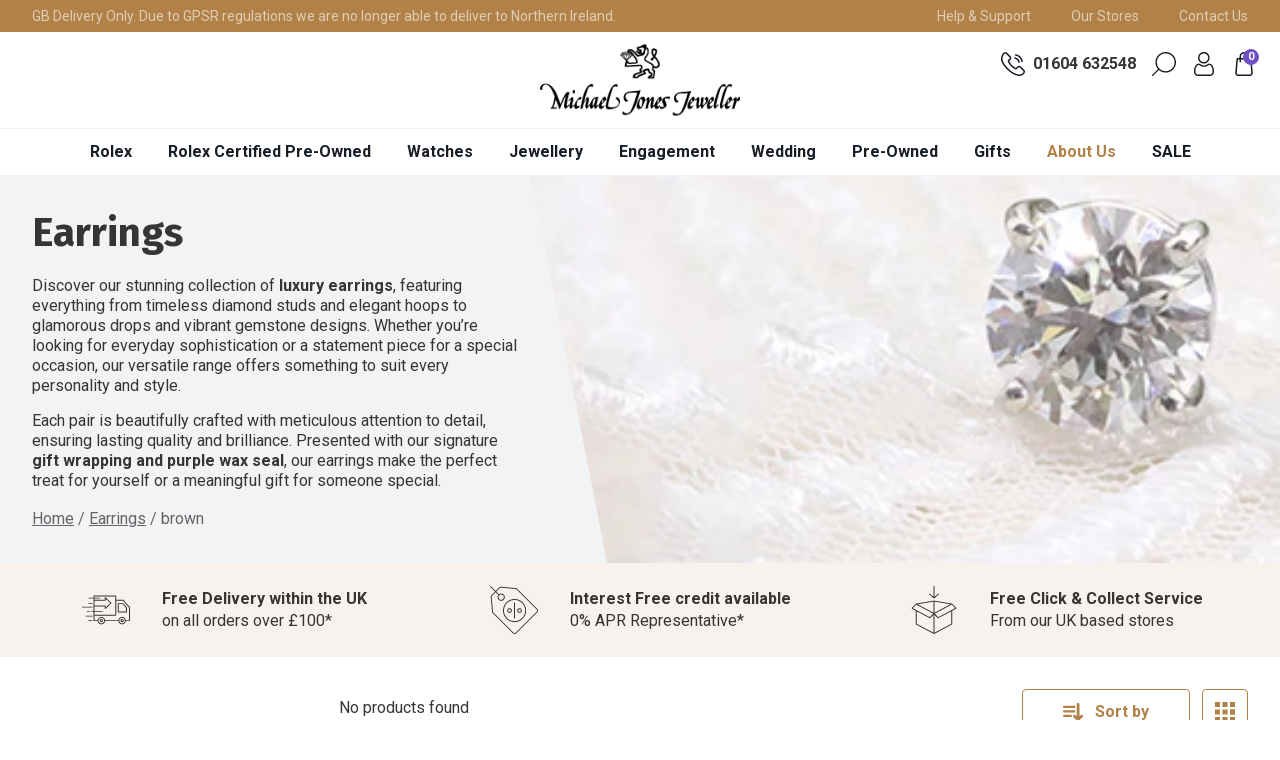

--- FILE ---
content_type: text/html; charset=utf-8
request_url: https://www.michaeljonesjeweller.co.uk/collections/earrings/gemstone-colours_brown
body_size: 33939
content:
<!doctype html>
<html class="no-js supports-no-cookies" lang="en" name="DEFAULT LAYOUT">
<head> 
  <meta charset="utf-8">
  <meta http-equiv="X-UA-Compatible" content="IE=edge">
  <meta name="viewport" content="width=device-width,initial-scale=1">
  <meta name="theme-color" content="#b18147">
  <link rel="canonical" href="https://www.michaeljonesjeweller.co.uk/collections/earrings" />
  <link rel="shortcut icon" href="//www.michaeljonesjeweller.co.uk/cdn/shop/t/11/assets/favicon.ico?v=47153529577725438221747049290" type="image/x-icon" />
  <link rel="apple-touch-icon-precomposed" sizes="57x57" href="//www.michaeljonesjeweller.co.uk/cdn/shop/t/11/assets/apple-touch-icon-57x57_small.png?v=105409058822183105151747049290" />
  <link rel="apple-touch-icon-precomposed" sizes="114x114" href="//www.michaeljonesjeweller.co.uk/cdn/shop/t/11/assets/apple-touch-icon-114x114_small.png?v=102609194442450686771747049290" />
  <link rel="apple-touch-icon-precomposed" sizes="72x72" href="//www.michaeljonesjeweller.co.uk/cdn/shop/t/11/assets/apple-touch-icon-72x72_small.png?v=180068999772854222101747049290" />
  <link rel="apple-touch-icon-precomposed" sizes="144x144" href="//www.michaeljonesjeweller.co.uk/cdn/shop/t/11/assets/apple-touch-icon-144x144_small.png?v=60864852566098647981747049290" />
  <link rel="apple-touch-icon-precomposed" sizes="60x60" href="//www.michaeljonesjeweller.co.uk/cdn/shop/t/11/assets/apple-touch-icon-60x60_small.png?v=115076284157123472331747049290" />
  <link rel="apple-touch-icon-precomposed" sizes="120x120" href="//www.michaeljonesjeweller.co.uk/cdn/shop/t/11/assets/apple-touch-icon-120x120_small.png?v=60991431530065978651747049290" />
  <link rel="apple-touch-icon-precomposed" sizes="76x76" href="//www.michaeljonesjeweller.co.uk/cdn/shop/t/11/assets/apple-touch-icon-76x76_small.png?v=72417459847372941451747049290" />
  <link rel="apple-touch-icon-precomposed" sizes="152x152" href="//www.michaeljonesjeweller.co.uk/cdn/shop/t/11/assets/apple-touch-icon-152x152_small.png?v=171198845348079601691747049290" />
  <link rel="icon" type="image/png" href="//www.michaeljonesjeweller.co.uk/cdn/shop/t/11/assets/favicon-196x196_small.png?v=133918761893508202801747049290" sizes="196x196" />
  <link rel="icon" type="image/png" href="//www.michaeljonesjeweller.co.uk/cdn/shop/t/11/assets/favicon-96x96_small.png?v=172856398465984187231747049290" sizes="96x96" />
  <link rel="icon" type="image/png" href="//www.michaeljonesjeweller.co.uk/cdn/shop/t/11/assets/favicon-32x32_small.png?v=162374576784179929021747049290" sizes="32x32" />
  <link rel="icon" type="image/png" href="//www.michaeljonesjeweller.co.uk/cdn/shop/t/11/assets/favicon-16x16_small.png?v=138101365382843483341747049290" sizes="16x16" />
  <link rel="icon" type="image/png" href="//www.michaeljonesjeweller.co.uk/cdn/shop/t/11/assets/favicon-128_small.png?v=28720755135963136181747049290" sizes="128x128" />
  <meta name="application-name" content="&nbsp;"/>
  <meta name="msapplication-TileColor" content="#FFFFFF" />
  <meta name="msapplication-TileImage" content="//www.michaeljonesjeweller.co.uk/cdn/shop/t/11/assets/mstile-144x144_small.png?v=60864852566098647981747049290" />
  <meta name="msapplication-square70x70logo" content="//www.michaeljonesjeweller.co.uk/cdn/shop/t/11/assets/mstile-70x70_small.png?v=28720755135963136181747049290" />
  <meta name="msapplication-square150x150logo" content="//www.michaeljonesjeweller.co.uk/cdn/shop/t/11/assets/mstile-150x150_small.png?v=140300621671489119001747049290" />
  <meta name="msapplication-wide310x150logo" content="//www.michaeljonesjeweller.co.uk/cdn/shop/t/11/assets/mstile-310x150_small.png?v=168132950918008833291747049290" />
  <link rel="dns-prefetch" href="https://fonts.gstatic.com">
  <link rel="dns-prefetch" href="https://fonts.googleapis.com">
  <link rel="dns-prefetch" href="https://www.googletagmanager.com/"><title>Earrings | Michael Jones Jeweller
&ndash; Tagged &quot;gemstone colours_brown&quot;</title><meta name="description" content="Explore luxury earrings at Michael Jones Jeweller. From classic diamond studs to statement gemstone drops, find beautifully crafted designs for every occasion.">


<meta property="og:site_name" content="Michael Jones Jeweller">
<meta property="og:url" content="https://www.michaeljonesjeweller.co.uk/collections/earrings/gemstone-colours_brown">
<meta property="og:title" content="Earrings">
<meta property="og:type" content="product.group">
<meta property="og:description" content="Explore luxury earrings at Michael Jones Jeweller. From classic diamond studs to statement gemstone drops, find beautifully crafted designs for every occasion."><meta property="og:image" content="http://www.michaeljonesjeweller.co.uk/cdn/shop/collections/earrings.jpg?v=1684415257">
      <meta property="og:image:secure_url" content="https://www.michaeljonesjeweller.co.uk/cdn/shop/collections/earrings.jpg?v=1684415257">
      <meta property="og:image:width" content="1029">
      <meta property="og:image:height" content="193">
      <meta property="og:image:alt" content="Earrings">

<meta name="twitter:site" content="@MJJewellers">
<meta name="twitter:card" content="summary_large_image">
<meta name="twitter:title" content="Earrings">
<meta name="twitter:description" content="Explore luxury earrings at Michael Jones Jeweller. From classic diamond studs to statement gemstone drops, find beautifully crafted designs for every occasion.">

  
  <link rel="prefetch" href="//www.michaeljonesjeweller.co.uk/cdn/shop/t/11/assets/layout.gift_card.css?v=112431772277655450021762352313" as="style"><link rel="prefetch" href="//www.michaeljonesjeweller.co.uk/cdn/shop/t/11/assets/layout.password.css?v=10017165276304067421762352330" as="style"><link type="text/css" href="//www.michaeljonesjeweller.co.uk/cdn/shop/t/11/assets/layout.theme.css?v=23493006037824336051762358225" rel="stylesheet"><link rel="prefetch" href="//www.michaeljonesjeweller.co.uk/cdn/shop/t/11/assets/layout.rolex.css?v=98052791438585537781765797128" as="style"><link rel="prefetch" href="//www.michaeljonesjeweller.co.uk/cdn/shop/t/11/assets/layout.rolex-pre-owned.css?v=99532649899460201531765797127" as="style">

  <style>
  :root {
    --color-accent: #b18147;
    --color-secondary: #7150c3;
    --color-tertiary: #84344e;
    --color-body-text: #161d25;
    --headings-color: #161d25;
    --color-main-background: #fff;
    --type-size-base: ;
    --color-border: #849bb6;
  }
</style>


  <script>
    document.documentElement.className = document.documentElement.className.replace('no-js', '');

    window.theme = {
      strings: {
        addToCart: "Add to Bag",
        soldOut: "Sold Out",
        unavailable: "Unavailable",
        checkout: "Buy it Now"
      },
      moneyFormat: "£{{amount}}"
    };
  </script>

  <link rel="prefetch" href="//www.michaeljonesjeweller.co.uk/cdn/shop/t/11/assets/layout.gift_card.js?v=105853043766062074051747049290" as="script"><link rel="prefetch" href="//www.michaeljonesjeweller.co.uk/cdn/shop/t/11/assets/layout.password.js?v=5376289627201171341747049290" as="script"><script type="text/javascript" src="//www.michaeljonesjeweller.co.uk/cdn/shop/t/11/assets/layout.theme.js?v=12897877451461235331747049290" defer="defer"></script><link rel="prefetch" href="//www.michaeljonesjeweller.co.uk/cdn/shop/t/11/assets/layout.rolex.js?v=20505048421984309141747049290" as="script"><link rel="prefetch" href="//www.michaeljonesjeweller.co.uk/cdn/shop/t/11/assets/layout.rolex-pre-owned.js?v=37614170462186382391747049434" as="script"><script type="text/javascript" src="//www.michaeljonesjeweller.co.uk/cdn/shop/t/11/assets/template.collection.js?v=127962831557266490821762360373" defer="defer"></script><link rel="prefetch" href="//www.michaeljonesjeweller.co.uk/cdn/shop/t/11/assets/template.collection.rolex.js?v=136002604258235277051765797128" as="script"><link rel="prefetch" href="//www.michaeljonesjeweller.co.uk/cdn/shop/t/11/assets/template.collection.rlxp.js?v=20068395808202877911749288837" as="script"><link rel="prefetch" href="//www.michaeljonesjeweller.co.uk/cdn/shop/t/11/assets/template.gift_card.js?v=145283651720441827601747049290" as="script"><link rel="prefetch" href="//www.michaeljonesjeweller.co.uk/cdn/shop/t/11/assets/template.index.js?v=102865939673675089661747049290" as="script"><link rel="prefetch" href="//www.michaeljonesjeweller.co.uk/cdn/shop/t/11/assets/template.product.js?v=70527189658576897321747049290" as="script"><link rel="prefetch" href="//www.michaeljonesjeweller.co.uk/cdn/shop/t/11/assets/template.search.js?v=143508924348590114471749289049" as="script"><link rel="prefetch" href="//www.michaeljonesjeweller.co.uk/cdn/shop/t/11/assets/template.login.js?v=19146283966944086201747049290" as="script"><link rel="prefetch" href="//www.michaeljonesjeweller.co.uk/cdn/shop/t/11/assets/template.product.rolex.js?v=51393120791434113961757339410" as="script"><link rel="prefetch" href="//www.michaeljonesjeweller.co.uk/cdn/shop/t/11/assets/template.product.rlxp.js?v=38529351091178015701747049426" as="script"><link rel="prefetch" href="//www.michaeljonesjeweller.co.uk/cdn/shop/t/11/assets/template.page.rlx-contact.js?v=50028518523534665961765797128" as="script"><link rel="prefetch" href="//www.michaeljonesjeweller.co.uk/cdn/shop/t/11/assets/template.page.rlxp-contact.js?v=132945308274121714211757338480" as="script"><link rel="prefetch" href="//www.michaeljonesjeweller.co.uk/cdn/shop/t/11/assets/template.page.rlx-store.js?v=89404079559533437991765797128" as="script"><link rel="prefetch" href="//www.michaeljonesjeweller.co.uk/cdn/shop/t/11/assets/template.product-landing.js?v=96973820474365485321747049290" as="script"><link rel="prefetch" href="//www.michaeljonesjeweller.co.uk/cdn/shop/t/11/assets/template.page.rlx-contact-module.js?v=166865045961271544431747049290" as="script"><link rel="prefetch" href="//www.michaeljonesjeweller.co.uk/cdn/shop/t/11/assets/template.page.rlx-appointment-module.js?v=73100253471344155571765797128" as="script"><link rel="prefetch" href="//www.michaeljonesjeweller.co.uk/cdn/shop/t/11/assets/template.page.brand-tag-heuer.js?v=150188441855636108561747049290" as="script">

  
    <script>window.performance && window.performance.mark && window.performance.mark('shopify.content_for_header.start');</script><meta name="facebook-domain-verification" content="8h6ks7bufbrfcmq6yowsalawn701j1">
<meta name="google-site-verification" content="EGYNkp0OMSL-eEiIBT6LtMvEUlQceUVuRdL6DXRvmlc">
<meta name="google-site-verification" content="ATXvmNDDPqPd3lGfD9cAy3cLkR2p3wwOmI363Ay695U">
<meta id="shopify-digital-wallet" name="shopify-digital-wallet" content="/57083134123/digital_wallets/dialog">
<meta name="shopify-checkout-api-token" content="f59bb066f21d28635c1ecc29aad4db0e">
<meta id="in-context-paypal-metadata" data-shop-id="57083134123" data-venmo-supported="false" data-environment="production" data-locale="en_US" data-paypal-v4="true" data-currency="GBP">
<link rel="alternate" type="application/atom+xml" title="Feed" href="/collections/earrings/gemstone-colours_brown.atom" />
<link rel="alternate" type="application/json+oembed" href="https://www.michaeljonesjeweller.co.uk/collections/earrings/gemstone-colours_brown.oembed">
<script async="async" src="/checkouts/internal/preloads.js?locale=en-GB"></script>
<script id="shopify-features" type="application/json">{"accessToken":"f59bb066f21d28635c1ecc29aad4db0e","betas":["rich-media-storefront-analytics"],"domain":"www.michaeljonesjeweller.co.uk","predictiveSearch":true,"shopId":57083134123,"locale":"en"}</script>
<script>var Shopify = Shopify || {};
Shopify.shop = "michael-jones-jeweller.myshopify.com";
Shopify.locale = "en";
Shopify.currency = {"active":"GBP","rate":"1.0"};
Shopify.country = "GB";
Shopify.theme = {"name":"MJJ – New Watches 2025","id":178844303738,"schema_name":"Michael Jones Theme","schema_version":"1.0.0","theme_store_id":null,"role":"main"};
Shopify.theme.handle = "null";
Shopify.theme.style = {"id":null,"handle":null};
Shopify.cdnHost = "www.michaeljonesjeweller.co.uk/cdn";
Shopify.routes = Shopify.routes || {};
Shopify.routes.root = "/";</script>
<script type="module">!function(o){(o.Shopify=o.Shopify||{}).modules=!0}(window);</script>
<script>!function(o){function n(){var o=[];function n(){o.push(Array.prototype.slice.apply(arguments))}return n.q=o,n}var t=o.Shopify=o.Shopify||{};t.loadFeatures=n(),t.autoloadFeatures=n()}(window);</script>
<script id="shop-js-analytics" type="application/json">{"pageType":"collection"}</script>
<script defer="defer" async type="module" src="//www.michaeljonesjeweller.co.uk/cdn/shopifycloud/shop-js/modules/v2/client.init-shop-cart-sync_WVOgQShq.en.esm.js"></script>
<script defer="defer" async type="module" src="//www.michaeljonesjeweller.co.uk/cdn/shopifycloud/shop-js/modules/v2/chunk.common_C_13GLB1.esm.js"></script>
<script defer="defer" async type="module" src="//www.michaeljonesjeweller.co.uk/cdn/shopifycloud/shop-js/modules/v2/chunk.modal_CLfMGd0m.esm.js"></script>
<script type="module">
  await import("//www.michaeljonesjeweller.co.uk/cdn/shopifycloud/shop-js/modules/v2/client.init-shop-cart-sync_WVOgQShq.en.esm.js");
await import("//www.michaeljonesjeweller.co.uk/cdn/shopifycloud/shop-js/modules/v2/chunk.common_C_13GLB1.esm.js");
await import("//www.michaeljonesjeweller.co.uk/cdn/shopifycloud/shop-js/modules/v2/chunk.modal_CLfMGd0m.esm.js");

  window.Shopify.SignInWithShop?.initShopCartSync?.({"fedCMEnabled":true,"windoidEnabled":true});

</script>
<script>(function() {
  var isLoaded = false;
  function asyncLoad() {
    if (isLoaded) return;
    isLoaded = true;
    var urls = ["https:\/\/gdprcdn.b-cdn.net\/js\/gdpr_cookie_consent.min.js?shop=michael-jones-jeweller.myshopify.com","https:\/\/cdn.shopify.com\/s\/files\/1\/0597\/3783\/3627\/files\/tptinstall.min.js?v=1718591634\u0026t=tapita-seo-script-tags\u0026shop=michael-jones-jeweller.myshopify.com","https:\/\/api-eu1.hubapi.com\/scriptloader\/v1\/145669927.js?shop=michael-jones-jeweller.myshopify.com","https:\/\/ecommplugins-scripts.trustpilot.com\/v2.1\/js\/header.min.js?settings=eyJrZXkiOiJ0ZnU2RkxCWGVRNHRYeGdZIn0=\u0026v=2.5\u0026shop=michael-jones-jeweller.myshopify.com","https:\/\/ecommplugins-scripts.trustpilot.com\/v2.1\/js\/success.min.js?settings=eyJrZXkiOiJ0ZnU2RkxCWGVRNHRYeGdZIiwidCI6WyJvcmRlcnMvZnVsZmlsbGVkIl0sInYiOiIifQ==\u0026shop=michael-jones-jeweller.myshopify.com","https:\/\/ecommplugins-trustboxsettings.trustpilot.com\/michael-jones-jeweller.myshopify.com.js?settings=1765459029836\u0026shop=michael-jones-jeweller.myshopify.com"];
    for (var i = 0; i < urls.length; i++) {
      var s = document.createElement('script');
      s.type = 'text/javascript';
      s.async = true;
      s.src = urls[i];
      var x = document.getElementsByTagName('script')[0];
      x.parentNode.insertBefore(s, x);
    }
  };
  if(window.attachEvent) {
    window.attachEvent('onload', asyncLoad);
  } else {
    window.addEventListener('load', asyncLoad, false);
  }
})();</script>
<script id="__st">var __st={"a":57083134123,"offset":0,"reqid":"aad79c01-7b38-48e3-b61f-c2e7a951a6b1-1769713376","pageurl":"www.michaeljonesjeweller.co.uk\/collections\/earrings\/gemstone-colours_brown","u":"7755cd804d69","p":"collection","rtyp":"collection","rid":272358867115};</script>
<script>window.ShopifyPaypalV4VisibilityTracking = true;</script>
<script id="captcha-bootstrap">!function(){'use strict';const t='contact',e='account',n='new_comment',o=[[t,t],['blogs',n],['comments',n],[t,'customer']],c=[[e,'customer_login'],[e,'guest_login'],[e,'recover_customer_password'],[e,'create_customer']],r=t=>t.map((([t,e])=>`form[action*='/${t}']:not([data-nocaptcha='true']) input[name='form_type'][value='${e}']`)).join(','),a=t=>()=>t?[...document.querySelectorAll(t)].map((t=>t.form)):[];function s(){const t=[...o],e=r(t);return a(e)}const i='password',u='form_key',d=['recaptcha-v3-token','g-recaptcha-response','h-captcha-response',i],f=()=>{try{return window.sessionStorage}catch{return}},m='__shopify_v',_=t=>t.elements[u];function p(t,e,n=!1){try{const o=window.sessionStorage,c=JSON.parse(o.getItem(e)),{data:r}=function(t){const{data:e,action:n}=t;return t[m]||n?{data:e,action:n}:{data:t,action:n}}(c);for(const[e,n]of Object.entries(r))t.elements[e]&&(t.elements[e].value=n);n&&o.removeItem(e)}catch(o){console.error('form repopulation failed',{error:o})}}const l='form_type',E='cptcha';function T(t){t.dataset[E]=!0}const w=window,h=w.document,L='Shopify',v='ce_forms',y='captcha';let A=!1;((t,e)=>{const n=(g='f06e6c50-85a8-45c8-87d0-21a2b65856fe',I='https://cdn.shopify.com/shopifycloud/storefront-forms-hcaptcha/ce_storefront_forms_captcha_hcaptcha.v1.5.2.iife.js',D={infoText:'Protected by hCaptcha',privacyText:'Privacy',termsText:'Terms'},(t,e,n)=>{const o=w[L][v],c=o.bindForm;if(c)return c(t,g,e,D).then(n);var r;o.q.push([[t,g,e,D],n]),r=I,A||(h.body.append(Object.assign(h.createElement('script'),{id:'captcha-provider',async:!0,src:r})),A=!0)});var g,I,D;w[L]=w[L]||{},w[L][v]=w[L][v]||{},w[L][v].q=[],w[L][y]=w[L][y]||{},w[L][y].protect=function(t,e){n(t,void 0,e),T(t)},Object.freeze(w[L][y]),function(t,e,n,w,h,L){const[v,y,A,g]=function(t,e,n){const i=e?o:[],u=t?c:[],d=[...i,...u],f=r(d),m=r(i),_=r(d.filter((([t,e])=>n.includes(e))));return[a(f),a(m),a(_),s()]}(w,h,L),I=t=>{const e=t.target;return e instanceof HTMLFormElement?e:e&&e.form},D=t=>v().includes(t);t.addEventListener('submit',(t=>{const e=I(t);if(!e)return;const n=D(e)&&!e.dataset.hcaptchaBound&&!e.dataset.recaptchaBound,o=_(e),c=g().includes(e)&&(!o||!o.value);(n||c)&&t.preventDefault(),c&&!n&&(function(t){try{if(!f())return;!function(t){const e=f();if(!e)return;const n=_(t);if(!n)return;const o=n.value;o&&e.removeItem(o)}(t);const e=Array.from(Array(32),(()=>Math.random().toString(36)[2])).join('');!function(t,e){_(t)||t.append(Object.assign(document.createElement('input'),{type:'hidden',name:u})),t.elements[u].value=e}(t,e),function(t,e){const n=f();if(!n)return;const o=[...t.querySelectorAll(`input[type='${i}']`)].map((({name:t})=>t)),c=[...d,...o],r={};for(const[a,s]of new FormData(t).entries())c.includes(a)||(r[a]=s);n.setItem(e,JSON.stringify({[m]:1,action:t.action,data:r}))}(t,e)}catch(e){console.error('failed to persist form',e)}}(e),e.submit())}));const S=(t,e)=>{t&&!t.dataset[E]&&(n(t,e.some((e=>e===t))),T(t))};for(const o of['focusin','change'])t.addEventListener(o,(t=>{const e=I(t);D(e)&&S(e,y())}));const B=e.get('form_key'),M=e.get(l),P=B&&M;t.addEventListener('DOMContentLoaded',(()=>{const t=y();if(P)for(const e of t)e.elements[l].value===M&&p(e,B);[...new Set([...A(),...v().filter((t=>'true'===t.dataset.shopifyCaptcha))])].forEach((e=>S(e,t)))}))}(h,new URLSearchParams(w.location.search),n,t,e,['guest_login'])})(!0,!0)}();</script>
<script integrity="sha256-4kQ18oKyAcykRKYeNunJcIwy7WH5gtpwJnB7kiuLZ1E=" data-source-attribution="shopify.loadfeatures" defer="defer" src="//www.michaeljonesjeweller.co.uk/cdn/shopifycloud/storefront/assets/storefront/load_feature-a0a9edcb.js" crossorigin="anonymous"></script>
<script data-source-attribution="shopify.dynamic_checkout.dynamic.init">var Shopify=Shopify||{};Shopify.PaymentButton=Shopify.PaymentButton||{isStorefrontPortableWallets:!0,init:function(){window.Shopify.PaymentButton.init=function(){};var t=document.createElement("script");t.src="https://www.michaeljonesjeweller.co.uk/cdn/shopifycloud/portable-wallets/latest/portable-wallets.en.js",t.type="module",document.head.appendChild(t)}};
</script>
<script data-source-attribution="shopify.dynamic_checkout.buyer_consent">
  function portableWalletsHideBuyerConsent(e){var t=document.getElementById("shopify-buyer-consent"),n=document.getElementById("shopify-subscription-policy-button");t&&n&&(t.classList.add("hidden"),t.setAttribute("aria-hidden","true"),n.removeEventListener("click",e))}function portableWalletsShowBuyerConsent(e){var t=document.getElementById("shopify-buyer-consent"),n=document.getElementById("shopify-subscription-policy-button");t&&n&&(t.classList.remove("hidden"),t.removeAttribute("aria-hidden"),n.addEventListener("click",e))}window.Shopify?.PaymentButton&&(window.Shopify.PaymentButton.hideBuyerConsent=portableWalletsHideBuyerConsent,window.Shopify.PaymentButton.showBuyerConsent=portableWalletsShowBuyerConsent);
</script>
<script data-source-attribution="shopify.dynamic_checkout.cart.bootstrap">document.addEventListener("DOMContentLoaded",(function(){function t(){return document.querySelector("shopify-accelerated-checkout-cart, shopify-accelerated-checkout")}if(t())Shopify.PaymentButton.init();else{new MutationObserver((function(e,n){t()&&(Shopify.PaymentButton.init(),n.disconnect())})).observe(document.body,{childList:!0,subtree:!0})}}));
</script>
<link id="shopify-accelerated-checkout-styles" rel="stylesheet" media="screen" href="https://www.michaeljonesjeweller.co.uk/cdn/shopifycloud/portable-wallets/latest/accelerated-checkout-backwards-compat.css" crossorigin="anonymous">
<style id="shopify-accelerated-checkout-cart">
        #shopify-buyer-consent {
  margin-top: 1em;
  display: inline-block;
  width: 100%;
}

#shopify-buyer-consent.hidden {
  display: none;
}

#shopify-subscription-policy-button {
  background: none;
  border: none;
  padding: 0;
  text-decoration: underline;
  font-size: inherit;
  cursor: pointer;
}

#shopify-subscription-policy-button::before {
  box-shadow: none;
}

      </style>

<script>window.performance && window.performance.mark && window.performance.mark('shopify.content_for_header.end');</script>
  

  <script
    type="text/javascript"
    id="rlx-plaques"
    data-dak="f740dcb7e26d51685bfb32d3cb56f908"
    src="https://static.rolex.com/rlx-plaques-v2/js/plaques.js" defer>
  </script>

  <script type='text/javascript'>
    window.smartlook||(function(d) {
      var o=smartlook=function(){ o.api.push(arguments)},h=d.getElementsByTagName('head')[0];
      var c=d.createElement('script');o.api=new Array();c.async=true;c.type='text/javascript';
      c.charset='utf-8';c.src='https://web-sdk.smartlook.com/recorder.js';h.appendChild(c);
      })(document);
      smartlook('init', '8134fb2d0f716d4a9176fce118fdbef0265ba029', { region: 'eu' });
  </script>

  <script type="text/javascript" id="hs-script-loader" async defer src="//js-eu1.hs-scripts.com/145669927.js"></script>
<!-- BEGIN app block: shopify://apps/doofinder-search-discovery/blocks/doofinder-script/1abc6bc6-ff36-4a37-9034-effae4a47cf6 -->
  <script>
    (function(w, k) {w[k] = window[k] || function () { (window[k].q = window[k].q || []).push(arguments) }})(window, "doofinderApp")
    var dfKvCustomerEmail = "";

    doofinderApp("config", "currency", Shopify.currency.active);
    doofinderApp("config", "language", Shopify.locale);
    var context = Shopify.country;
    
    doofinderApp("config", "priceName", context);
    localStorage.setItem("shopify-language", Shopify.locale);

    doofinderApp("init", "layer", {
      params:{
        "":{
          exclude: {
            not_published_in: [context]
          }
        },
        "product":{
          exclude: {
            not_published_in: [context]
          }
        }
      }
    });
  </script>

  <script src="https://eu1-config.doofinder.com/2.x/4bbb588c-4fa0-4c31-a47d-f0d647d06e80.js" async></script>



<!-- END app block --><link href="https://monorail-edge.shopifysvc.com" rel="dns-prefetch">
<script>(function(){if ("sendBeacon" in navigator && "performance" in window) {try {var session_token_from_headers = performance.getEntriesByType('navigation')[0].serverTiming.find(x => x.name == '_s').description;} catch {var session_token_from_headers = undefined;}var session_cookie_matches = document.cookie.match(/_shopify_s=([^;]*)/);var session_token_from_cookie = session_cookie_matches && session_cookie_matches.length === 2 ? session_cookie_matches[1] : "";var session_token = session_token_from_headers || session_token_from_cookie || "";function handle_abandonment_event(e) {var entries = performance.getEntries().filter(function(entry) {return /monorail-edge.shopifysvc.com/.test(entry.name);});if (!window.abandonment_tracked && entries.length === 0) {window.abandonment_tracked = true;var currentMs = Date.now();var navigation_start = performance.timing.navigationStart;var payload = {shop_id: 57083134123,url: window.location.href,navigation_start,duration: currentMs - navigation_start,session_token,page_type: "collection"};window.navigator.sendBeacon("https://monorail-edge.shopifysvc.com/v1/produce", JSON.stringify({schema_id: "online_store_buyer_site_abandonment/1.1",payload: payload,metadata: {event_created_at_ms: currentMs,event_sent_at_ms: currentMs}}));}}window.addEventListener('pagehide', handle_abandonment_event);}}());</script>
<script id="web-pixels-manager-setup">(function e(e,d,r,n,o){if(void 0===o&&(o={}),!Boolean(null===(a=null===(i=window.Shopify)||void 0===i?void 0:i.analytics)||void 0===a?void 0:a.replayQueue)){var i,a;window.Shopify=window.Shopify||{};var t=window.Shopify;t.analytics=t.analytics||{};var s=t.analytics;s.replayQueue=[],s.publish=function(e,d,r){return s.replayQueue.push([e,d,r]),!0};try{self.performance.mark("wpm:start")}catch(e){}var l=function(){var e={modern:/Edge?\/(1{2}[4-9]|1[2-9]\d|[2-9]\d{2}|\d{4,})\.\d+(\.\d+|)|Firefox\/(1{2}[4-9]|1[2-9]\d|[2-9]\d{2}|\d{4,})\.\d+(\.\d+|)|Chrom(ium|e)\/(9{2}|\d{3,})\.\d+(\.\d+|)|(Maci|X1{2}).+ Version\/(15\.\d+|(1[6-9]|[2-9]\d|\d{3,})\.\d+)([,.]\d+|)( \(\w+\)|)( Mobile\/\w+|) Safari\/|Chrome.+OPR\/(9{2}|\d{3,})\.\d+\.\d+|(CPU[ +]OS|iPhone[ +]OS|CPU[ +]iPhone|CPU IPhone OS|CPU iPad OS)[ +]+(15[._]\d+|(1[6-9]|[2-9]\d|\d{3,})[._]\d+)([._]\d+|)|Android:?[ /-](13[3-9]|1[4-9]\d|[2-9]\d{2}|\d{4,})(\.\d+|)(\.\d+|)|Android.+Firefox\/(13[5-9]|1[4-9]\d|[2-9]\d{2}|\d{4,})\.\d+(\.\d+|)|Android.+Chrom(ium|e)\/(13[3-9]|1[4-9]\d|[2-9]\d{2}|\d{4,})\.\d+(\.\d+|)|SamsungBrowser\/([2-9]\d|\d{3,})\.\d+/,legacy:/Edge?\/(1[6-9]|[2-9]\d|\d{3,})\.\d+(\.\d+|)|Firefox\/(5[4-9]|[6-9]\d|\d{3,})\.\d+(\.\d+|)|Chrom(ium|e)\/(5[1-9]|[6-9]\d|\d{3,})\.\d+(\.\d+|)([\d.]+$|.*Safari\/(?![\d.]+ Edge\/[\d.]+$))|(Maci|X1{2}).+ Version\/(10\.\d+|(1[1-9]|[2-9]\d|\d{3,})\.\d+)([,.]\d+|)( \(\w+\)|)( Mobile\/\w+|) Safari\/|Chrome.+OPR\/(3[89]|[4-9]\d|\d{3,})\.\d+\.\d+|(CPU[ +]OS|iPhone[ +]OS|CPU[ +]iPhone|CPU IPhone OS|CPU iPad OS)[ +]+(10[._]\d+|(1[1-9]|[2-9]\d|\d{3,})[._]\d+)([._]\d+|)|Android:?[ /-](13[3-9]|1[4-9]\d|[2-9]\d{2}|\d{4,})(\.\d+|)(\.\d+|)|Mobile Safari.+OPR\/([89]\d|\d{3,})\.\d+\.\d+|Android.+Firefox\/(13[5-9]|1[4-9]\d|[2-9]\d{2}|\d{4,})\.\d+(\.\d+|)|Android.+Chrom(ium|e)\/(13[3-9]|1[4-9]\d|[2-9]\d{2}|\d{4,})\.\d+(\.\d+|)|Android.+(UC? ?Browser|UCWEB|U3)[ /]?(15\.([5-9]|\d{2,})|(1[6-9]|[2-9]\d|\d{3,})\.\d+)\.\d+|SamsungBrowser\/(5\.\d+|([6-9]|\d{2,})\.\d+)|Android.+MQ{2}Browser\/(14(\.(9|\d{2,})|)|(1[5-9]|[2-9]\d|\d{3,})(\.\d+|))(\.\d+|)|K[Aa][Ii]OS\/(3\.\d+|([4-9]|\d{2,})\.\d+)(\.\d+|)/},d=e.modern,r=e.legacy,n=navigator.userAgent;return n.match(d)?"modern":n.match(r)?"legacy":"unknown"}(),u="modern"===l?"modern":"legacy",c=(null!=n?n:{modern:"",legacy:""})[u],f=function(e){return[e.baseUrl,"/wpm","/b",e.hashVersion,"modern"===e.buildTarget?"m":"l",".js"].join("")}({baseUrl:d,hashVersion:r,buildTarget:u}),m=function(e){var d=e.version,r=e.bundleTarget,n=e.surface,o=e.pageUrl,i=e.monorailEndpoint;return{emit:function(e){var a=e.status,t=e.errorMsg,s=(new Date).getTime(),l=JSON.stringify({metadata:{event_sent_at_ms:s},events:[{schema_id:"web_pixels_manager_load/3.1",payload:{version:d,bundle_target:r,page_url:o,status:a,surface:n,error_msg:t},metadata:{event_created_at_ms:s}}]});if(!i)return console&&console.warn&&console.warn("[Web Pixels Manager] No Monorail endpoint provided, skipping logging."),!1;try{return self.navigator.sendBeacon.bind(self.navigator)(i,l)}catch(e){}var u=new XMLHttpRequest;try{return u.open("POST",i,!0),u.setRequestHeader("Content-Type","text/plain"),u.send(l),!0}catch(e){return console&&console.warn&&console.warn("[Web Pixels Manager] Got an unhandled error while logging to Monorail."),!1}}}}({version:r,bundleTarget:l,surface:e.surface,pageUrl:self.location.href,monorailEndpoint:e.monorailEndpoint});try{o.browserTarget=l,function(e){var d=e.src,r=e.async,n=void 0===r||r,o=e.onload,i=e.onerror,a=e.sri,t=e.scriptDataAttributes,s=void 0===t?{}:t,l=document.createElement("script"),u=document.querySelector("head"),c=document.querySelector("body");if(l.async=n,l.src=d,a&&(l.integrity=a,l.crossOrigin="anonymous"),s)for(var f in s)if(Object.prototype.hasOwnProperty.call(s,f))try{l.dataset[f]=s[f]}catch(e){}if(o&&l.addEventListener("load",o),i&&l.addEventListener("error",i),u)u.appendChild(l);else{if(!c)throw new Error("Did not find a head or body element to append the script");c.appendChild(l)}}({src:f,async:!0,onload:function(){if(!function(){var e,d;return Boolean(null===(d=null===(e=window.Shopify)||void 0===e?void 0:e.analytics)||void 0===d?void 0:d.initialized)}()){var d=window.webPixelsManager.init(e)||void 0;if(d){var r=window.Shopify.analytics;r.replayQueue.forEach((function(e){var r=e[0],n=e[1],o=e[2];d.publishCustomEvent(r,n,o)})),r.replayQueue=[],r.publish=d.publishCustomEvent,r.visitor=d.visitor,r.initialized=!0}}},onerror:function(){return m.emit({status:"failed",errorMsg:"".concat(f," has failed to load")})},sri:function(e){var d=/^sha384-[A-Za-z0-9+/=]+$/;return"string"==typeof e&&d.test(e)}(c)?c:"",scriptDataAttributes:o}),m.emit({status:"loading"})}catch(e){m.emit({status:"failed",errorMsg:(null==e?void 0:e.message)||"Unknown error"})}}})({shopId: 57083134123,storefrontBaseUrl: "https://www.michaeljonesjeweller.co.uk",extensionsBaseUrl: "https://extensions.shopifycdn.com/cdn/shopifycloud/web-pixels-manager",monorailEndpoint: "https://monorail-edge.shopifysvc.com/unstable/produce_batch",surface: "storefront-renderer",enabledBetaFlags: ["2dca8a86"],webPixelsConfigList: [{"id":"2012447098","configuration":"{\"accountID\":\"michael-jones-jeweller\"}","eventPayloadVersion":"v1","runtimeContext":"STRICT","scriptVersion":"e049d423f49471962495acbe58da1904","type":"APP","apiClientId":32196493313,"privacyPurposes":["ANALYTICS","MARKETING","SALE_OF_DATA"],"dataSharingAdjustments":{"protectedCustomerApprovalScopes":["read_customer_address","read_customer_email","read_customer_name","read_customer_personal_data","read_customer_phone"]}},{"id":"1880031610","configuration":"{\"installation_id\":\"4bbb588c-4fa0-4c31-a47d-f0d647d06e80\",\"region\":\"eu1\"}","eventPayloadVersion":"v1","runtimeContext":"STRICT","scriptVersion":"2061f8ea39b7d2e31c8b851469aba871","type":"APP","apiClientId":199361,"privacyPurposes":["ANALYTICS","MARKETING","SALE_OF_DATA"],"dataSharingAdjustments":{"protectedCustomerApprovalScopes":["read_customer_personal_data"]}},{"id":"503251188","configuration":"{\"config\":\"{\\\"google_tag_ids\\\":[\\\"G-LY9CN6Y6WN\\\",\\\"GT-K8H3GWB\\\"],\\\"target_country\\\":\\\"GB\\\",\\\"gtag_events\\\":[{\\\"type\\\":\\\"begin_checkout\\\",\\\"action_label\\\":[\\\"G-LY9CN6Y6WN\\\",\\\"AW-10838024276\\\/fvL7CKKo4LQbENTA_K8o\\\"]},{\\\"type\\\":\\\"search\\\",\\\"action_label\\\":[\\\"G-LY9CN6Y6WN\\\",\\\"AW-10838024276\\\/r6s-CK6o4LQbENTA_K8o\\\"]},{\\\"type\\\":\\\"view_item\\\",\\\"action_label\\\":[\\\"G-LY9CN6Y6WN\\\",\\\"AW-10838024276\\\/iCzkCKuo4LQbENTA_K8o\\\",\\\"MC-DG3LJ2YSTH\\\"]},{\\\"type\\\":\\\"purchase\\\",\\\"action_label\\\":[\\\"G-LY9CN6Y6WN\\\",\\\"AW-10838024276\\\/Y50XCJ-o4LQbENTA_K8o\\\",\\\"MC-DG3LJ2YSTH\\\"]},{\\\"type\\\":\\\"page_view\\\",\\\"action_label\\\":[\\\"G-LY9CN6Y6WN\\\",\\\"AW-10838024276\\\/ubBxCKio4LQbENTA_K8o\\\",\\\"MC-DG3LJ2YSTH\\\"]},{\\\"type\\\":\\\"add_payment_info\\\",\\\"action_label\\\":[\\\"G-LY9CN6Y6WN\\\",\\\"AW-10838024276\\\/JJ5FCLGo4LQbENTA_K8o\\\"]},{\\\"type\\\":\\\"add_to_cart\\\",\\\"action_label\\\":[\\\"G-LY9CN6Y6WN\\\",\\\"AW-10838024276\\\/y6LYCKWo4LQbENTA_K8o\\\"]}],\\\"enable_monitoring_mode\\\":false}\"}","eventPayloadVersion":"v1","runtimeContext":"OPEN","scriptVersion":"b2a88bafab3e21179ed38636efcd8a93","type":"APP","apiClientId":1780363,"privacyPurposes":[],"dataSharingAdjustments":{"protectedCustomerApprovalScopes":["read_customer_address","read_customer_email","read_customer_name","read_customer_personal_data","read_customer_phone"]}},{"id":"167608564","configuration":"{\"pixel_id\":\"193441789002636\",\"pixel_type\":\"facebook_pixel\",\"metaapp_system_user_token\":\"-\"}","eventPayloadVersion":"v1","runtimeContext":"OPEN","scriptVersion":"ca16bc87fe92b6042fbaa3acc2fbdaa6","type":"APP","apiClientId":2329312,"privacyPurposes":["ANALYTICS","MARKETING","SALE_OF_DATA"],"dataSharingAdjustments":{"protectedCustomerApprovalScopes":["read_customer_address","read_customer_email","read_customer_name","read_customer_personal_data","read_customer_phone"]}},{"id":"63865076","configuration":"{\"tagID\":\"2613243761462\"}","eventPayloadVersion":"v1","runtimeContext":"STRICT","scriptVersion":"18031546ee651571ed29edbe71a3550b","type":"APP","apiClientId":3009811,"privacyPurposes":["ANALYTICS","MARKETING","SALE_OF_DATA"],"dataSharingAdjustments":{"protectedCustomerApprovalScopes":["read_customer_address","read_customer_email","read_customer_name","read_customer_personal_data","read_customer_phone"]}},{"id":"shopify-app-pixel","configuration":"{}","eventPayloadVersion":"v1","runtimeContext":"STRICT","scriptVersion":"0450","apiClientId":"shopify-pixel","type":"APP","privacyPurposes":["ANALYTICS","MARKETING"]},{"id":"shopify-custom-pixel","eventPayloadVersion":"v1","runtimeContext":"LAX","scriptVersion":"0450","apiClientId":"shopify-pixel","type":"CUSTOM","privacyPurposes":["ANALYTICS","MARKETING"]}],isMerchantRequest: false,initData: {"shop":{"name":"Michael Jones Jeweller","paymentSettings":{"currencyCode":"GBP"},"myshopifyDomain":"michael-jones-jeweller.myshopify.com","countryCode":"GB","storefrontUrl":"https:\/\/www.michaeljonesjeweller.co.uk"},"customer":null,"cart":null,"checkout":null,"productVariants":[],"purchasingCompany":null},},"https://www.michaeljonesjeweller.co.uk/cdn","1d2a099fw23dfb22ep557258f5m7a2edbae",{"modern":"","legacy":""},{"shopId":"57083134123","storefrontBaseUrl":"https:\/\/www.michaeljonesjeweller.co.uk","extensionBaseUrl":"https:\/\/extensions.shopifycdn.com\/cdn\/shopifycloud\/web-pixels-manager","surface":"storefront-renderer","enabledBetaFlags":"[\"2dca8a86\"]","isMerchantRequest":"false","hashVersion":"1d2a099fw23dfb22ep557258f5m7a2edbae","publish":"custom","events":"[[\"page_viewed\",{}],[\"collection_viewed\",{\"collection\":{\"id\":\"272358867115\",\"title\":\"Earrings\",\"productVariants\":[]}}]]"});</script><script>
  window.ShopifyAnalytics = window.ShopifyAnalytics || {};
  window.ShopifyAnalytics.meta = window.ShopifyAnalytics.meta || {};
  window.ShopifyAnalytics.meta.currency = 'GBP';
  var meta = {"products":[],"page":{"pageType":"collection","resourceType":"collection","resourceId":272358867115,"requestId":"aad79c01-7b38-48e3-b61f-c2e7a951a6b1-1769713376"}};
  for (var attr in meta) {
    window.ShopifyAnalytics.meta[attr] = meta[attr];
  }
</script>
<script class="analytics">
  (function () {
    var customDocumentWrite = function(content) {
      var jquery = null;

      if (window.jQuery) {
        jquery = window.jQuery;
      } else if (window.Checkout && window.Checkout.$) {
        jquery = window.Checkout.$;
      }

      if (jquery) {
        jquery('body').append(content);
      }
    };

    var hasLoggedConversion = function(token) {
      if (token) {
        return document.cookie.indexOf('loggedConversion=' + token) !== -1;
      }
      return false;
    }

    var setCookieIfConversion = function(token) {
      if (token) {
        var twoMonthsFromNow = new Date(Date.now());
        twoMonthsFromNow.setMonth(twoMonthsFromNow.getMonth() + 2);

        document.cookie = 'loggedConversion=' + token + '; expires=' + twoMonthsFromNow;
      }
    }

    var trekkie = window.ShopifyAnalytics.lib = window.trekkie = window.trekkie || [];
    if (trekkie.integrations) {
      return;
    }
    trekkie.methods = [
      'identify',
      'page',
      'ready',
      'track',
      'trackForm',
      'trackLink'
    ];
    trekkie.factory = function(method) {
      return function() {
        var args = Array.prototype.slice.call(arguments);
        args.unshift(method);
        trekkie.push(args);
        return trekkie;
      };
    };
    for (var i = 0; i < trekkie.methods.length; i++) {
      var key = trekkie.methods[i];
      trekkie[key] = trekkie.factory(key);
    }
    trekkie.load = function(config) {
      trekkie.config = config || {};
      trekkie.config.initialDocumentCookie = document.cookie;
      var first = document.getElementsByTagName('script')[0];
      var script = document.createElement('script');
      script.type = 'text/javascript';
      script.onerror = function(e) {
        var scriptFallback = document.createElement('script');
        scriptFallback.type = 'text/javascript';
        scriptFallback.onerror = function(error) {
                var Monorail = {
      produce: function produce(monorailDomain, schemaId, payload) {
        var currentMs = new Date().getTime();
        var event = {
          schema_id: schemaId,
          payload: payload,
          metadata: {
            event_created_at_ms: currentMs,
            event_sent_at_ms: currentMs
          }
        };
        return Monorail.sendRequest("https://" + monorailDomain + "/v1/produce", JSON.stringify(event));
      },
      sendRequest: function sendRequest(endpointUrl, payload) {
        // Try the sendBeacon API
        if (window && window.navigator && typeof window.navigator.sendBeacon === 'function' && typeof window.Blob === 'function' && !Monorail.isIos12()) {
          var blobData = new window.Blob([payload], {
            type: 'text/plain'
          });

          if (window.navigator.sendBeacon(endpointUrl, blobData)) {
            return true;
          } // sendBeacon was not successful

        } // XHR beacon

        var xhr = new XMLHttpRequest();

        try {
          xhr.open('POST', endpointUrl);
          xhr.setRequestHeader('Content-Type', 'text/plain');
          xhr.send(payload);
        } catch (e) {
          console.log(e);
        }

        return false;
      },
      isIos12: function isIos12() {
        return window.navigator.userAgent.lastIndexOf('iPhone; CPU iPhone OS 12_') !== -1 || window.navigator.userAgent.lastIndexOf('iPad; CPU OS 12_') !== -1;
      }
    };
    Monorail.produce('monorail-edge.shopifysvc.com',
      'trekkie_storefront_load_errors/1.1',
      {shop_id: 57083134123,
      theme_id: 178844303738,
      app_name: "storefront",
      context_url: window.location.href,
      source_url: "//www.michaeljonesjeweller.co.uk/cdn/s/trekkie.storefront.a804e9514e4efded663580eddd6991fcc12b5451.min.js"});

        };
        scriptFallback.async = true;
        scriptFallback.src = '//www.michaeljonesjeweller.co.uk/cdn/s/trekkie.storefront.a804e9514e4efded663580eddd6991fcc12b5451.min.js';
        first.parentNode.insertBefore(scriptFallback, first);
      };
      script.async = true;
      script.src = '//www.michaeljonesjeweller.co.uk/cdn/s/trekkie.storefront.a804e9514e4efded663580eddd6991fcc12b5451.min.js';
      first.parentNode.insertBefore(script, first);
    };
    trekkie.load(
      {"Trekkie":{"appName":"storefront","development":false,"defaultAttributes":{"shopId":57083134123,"isMerchantRequest":null,"themeId":178844303738,"themeCityHash":"8283334629854660118","contentLanguage":"en","currency":"GBP","eventMetadataId":"46e7f3e6-1dba-4c18-ba23-d09f2dc53bd5"},"isServerSideCookieWritingEnabled":true,"monorailRegion":"shop_domain","enabledBetaFlags":["65f19447","b5387b81"]},"Session Attribution":{},"S2S":{"facebookCapiEnabled":true,"source":"trekkie-storefront-renderer","apiClientId":580111}}
    );

    var loaded = false;
    trekkie.ready(function() {
      if (loaded) return;
      loaded = true;

      window.ShopifyAnalytics.lib = window.trekkie;

      var originalDocumentWrite = document.write;
      document.write = customDocumentWrite;
      try { window.ShopifyAnalytics.merchantGoogleAnalytics.call(this); } catch(error) {};
      document.write = originalDocumentWrite;

      window.ShopifyAnalytics.lib.page(null,{"pageType":"collection","resourceType":"collection","resourceId":272358867115,"requestId":"aad79c01-7b38-48e3-b61f-c2e7a951a6b1-1769713376","shopifyEmitted":true});

      var match = window.location.pathname.match(/checkouts\/(.+)\/(thank_you|post_purchase)/)
      var token = match? match[1]: undefined;
      if (!hasLoggedConversion(token)) {
        setCookieIfConversion(token);
        window.ShopifyAnalytics.lib.track("Viewed Product Category",{"currency":"GBP","category":"Collection: earrings","collectionName":"earrings","collectionId":272358867115,"nonInteraction":true},undefined,undefined,{"shopifyEmitted":true});
      }
    });


        var eventsListenerScript = document.createElement('script');
        eventsListenerScript.async = true;
        eventsListenerScript.src = "//www.michaeljonesjeweller.co.uk/cdn/shopifycloud/storefront/assets/shop_events_listener-3da45d37.js";
        document.getElementsByTagName('head')[0].appendChild(eventsListenerScript);

})();</script>
<script
  defer
  src="https://www.michaeljonesjeweller.co.uk/cdn/shopifycloud/perf-kit/shopify-perf-kit-3.1.0.min.js"
  data-application="storefront-renderer"
  data-shop-id="57083134123"
  data-render-region="gcp-us-east1"
  data-page-type="collection"
  data-theme-instance-id="178844303738"
  data-theme-name="Michael Jones Theme"
  data-theme-version="1.0.0"
  data-monorail-region="shop_domain"
  data-resource-timing-sampling-rate="10"
  data-shs="true"
  data-shs-beacon="true"
  data-shs-export-with-fetch="true"
  data-shs-logs-sample-rate="1"
  data-shs-beacon-endpoint="https://www.michaeljonesjeweller.co.uk/api/collect"
></script>
</head>

<body id="earrings-michael-jones-jeweller" class="template-collection">

  <a class="in-page-link visually-hidden skip-link" href="#MainContent" title="Skip to content">Skip to content</a>

  <div id="shopify-section-header" class="shopify-section">


<section data-section-id="header" data-section-type="header" class="fixed-spacing">
  <div class="header-search">
    <div class="container-fluid">
      <form action="/search" method="get" class="search" role="search">
  <label for="Search-header" class="label-hidden">
    Search our store
  </label>
  <input type="search"
    name="q"
    id="Search-header"
    value=""
    placeholder="Search our store">
  <button class="btn-link" type="submit">
    <svg xmlns="http://www.w3.org/2000/svg" viewBox="0 0 512 512" class="icon">
    <path d="M447.615,64.386C406.095,22.866,350.892,0,292.175,0s-113.92,22.866-155.439,64.386
      C95.217,105.905,72.35,161.108,72.35,219.824c0,53.683,19.124,104.421,54.132,144.458L4.399,486.366
      c-5.864,5.864-5.864,15.371,0,21.236C7.331,510.533,11.174,512,15.016,512s7.686-1.466,10.617-4.399l122.084-122.083
      c40.037,35.007,90.775,54.132,144.458,54.132c58.718,0,113.919-22.866,155.439-64.386c41.519-41.519,64.385-96.722,64.385-155.439
      S489.134,105.905,447.615,64.386z M426.379,354.029c-74.001,74-194.406,74-268.407,0c-74-74-74-194.407,0-268.407
      c37.004-37.004,85.596-55.5,134.204-55.5c48.596,0,97.208,18.505,134.204,55.5C500.378,159.621,500.378,280.028,426.379,354.029z"
      />
</svg>

    <span class="icon-fallback-text">Search</span>
  </button>
</form>

    </div>
  </div>

  <header role="banner" class="main-header ">
    <div class="header-toolbar">
      <div class="header-toolbar--inside container-fluid">
        <nav role="navigation">
          <ul class="toolbar-nav"><li class="navigation-item announcement-item"><a href="/pages/delivery-collection" class="navigation-link link-gb-delivery-only-due-to-gpsr-regulations-we-are-no-longer-able-to-deliver-to-northern-ireland" title="GB Delivery Only. Due to GPSR regulations we are no longer able to deliver to Northern Ireland.">
                      GB Delivery Only. Due to GPSR regulations we are no longer able to deliver to Northern Ireland.
                    </a></li>
              <li class="navigation-item">
                <a href="/pages/help-support" class="navigation-link link-help-support" title="Help & Support">Help & Support</a>
              </li>
            
              <li class="navigation-item">
                <a href="/pages/our-stores" class="navigation-link link-our-stores" title="Our Stores">Our Stores</a>
              </li>
            
              <li class="navigation-item">
                <a href="/pages/contact-us" class="navigation-link link-contact-us" title="Contact Us">Contact Us</a>
              </li>
            
          </ul>
        </nav>
      </div>
    </div>

    <div class="header-top">
      <div class="header-top--inside">
        <div class="header-actions--left">
          <ul class="action-nav">
            <li class="header-action nav-action">
              <a href="#mobile-nav" class="header-navbtn header-icon btn-link side-nav-toggle" title="Toggle mobile navigation">
                <svg xmlns="http://www.w3.org/2000/svg" width="20" height="20" class="icon" viewBox="0 0 20 20"><path d="M17.543 6.2H2.1a1.032 1.032 0 0 1-1.029-1.029c0-.566.463-1.029 1.029-1.029h15.443c.566 0 1.029.463 1.029 1.029 0 .566-.463 1.029-1.029 1.029zm0 4.829H2.1A1.032 1.032 0 0 1 1.071 10c0-.566.463-1.029 1.029-1.029h15.443c.566 0 1.029.463 1.029 1.029 0 .566-.463 1.029-1.029 1.029zm0 4.828H2.1a1.032 1.032 0 0 1-1.029-1.029c0-.566.463-1.029 1.029-1.029h15.443c.566 0 1.029.463 1.029 1.029 0 .566-.463 1.029-1.029 1.029z"/></svg>

                <span class="icon-fallback-text">Search for products on our site</span>
              </a>
            </li>
          </ul>
        </div>

        
          <div class="h1">
        
          <a href="/" class="site-logo site-header__logo-image" title="Michael Jones Jeweller">
          <img src="//www.michaeljonesjeweller.co.uk/cdn/shop/t/11/assets/mjj-logo.png?v=95300325336646388761747049290" width="240" height="86" srcset="//www.michaeljonesjeweller.co.uk/cdn/shop/t/11/assets/mjj-logo.png?v=95300325336646388761747049290 240w, //www.michaeljonesjeweller.co.uk/cdn/shop/t/11/assets/mjj-logo@2x.png?v=96184270802494302491747049290 480w" sizes="(max-width: 240px) 100vw, 240px" alt="Michael Jones Jeweller" title="Michael Jones Jeweller">
            <span class="icon-fallback-text">Michael Jones Jeweller</span>
          </a>
        
          </div>
        

        <div class="header-actions--right">
          <ul class="action-nav">
            <li class="header-action call-action">
              <a href="tel:01604 632548" title="Call us on 01604 632548" class="header-account header-icon">
                <svg version="1.1" class="icon" xmlns="http://www.w3.org/2000/svg" xmlns:xlink="http://www.w3.org/1999/xlink" x="0px" y="0px"
   viewBox="0 0 241.73 241.73" style="enable-background:new 0 0 241.73 241.73;" xml:space="preserve">
  <path d="M234.771,181.213l-34.938-34.953c-4.692-4.668-10.975-7.24-17.689-7.24
    c-6.987,0-13.584,2.751-18.572,7.742l-13.6,13.597c-10.568-5.874-24.614-13.953-39.197-28.536
    c-14.566-14.571-22.646-28.576-28.55-39.201l13.613-13.603c10.121-10.142,10.328-26.413,0.463-36.269L61.37,7.818
    c-4.679-4.692-10.962-7.276-17.693-7.276c-6.831,0-13.293,2.63-18.252,7.417c-3,2.416-18.055,15.706-23.666,43.114
    c-7.856,38.363,10.194,75.274,62.302,127.403c58.209,58.191,107.902,62.714,121.746,62.714c2.882,0,4.621-0.178,5.085-0.232
    c27.147-3.182,36.867-15.238,43.964-24.041C244.052,205.508,244.02,190.496,234.771,181.213z M223.178,207.502
    c-6.671,8.274-12.971,16.088-34.031,18.557c-0.011,0.001-1.163,0.13-3.34,0.13c-12.386,0-57.008-4.206-111.139-58.32
    C26.615,119.796,9.749,86.829,16.454,54.081c4.894-23.906,17.887-34.067,18.392-34.453l0.448-0.331l0.393-0.394
    c2.169-2.167,5.006-3.361,7.989-3.361c2.716,0,5.228,1.018,7.08,2.876l34.939,34.94c4.02,4.016,3.806,10.774-0.471,15.06
    L69.829,83.8l-0.253,0.265c-4.012,4.419-3.54,10.391-1.33,14.28c6.377,11.508,15.112,27.269,31.92,44.082
    c16.752,16.752,32.49,25.48,43.966,31.845c1.149,0.645,3.521,1.727,6.49,1.727c3.506,0,6.725-1.484,9.108-4.189l14.448-14.444
    c2.157-2.158,4.985-3.347,7.964-3.347c2.722,0,5.247,1.021,7.095,2.859l34.915,34.93
    C228.587,196.259,226.756,203.064,223.178,207.502z"/>
  <path d="M146.447,37.293c12.887,1.483,28.061,9.289,38.657,19.886c10.695,10.695,18.52,26.023,19.933,39.05
    c0.417,3.843,3.667,6.691,7.447,6.691c0.27,0,0.544-0.015,0.818-0.044c4.118-0.447,7.094-4.147,6.647-8.265
    c-1.787-16.467-11.075-34.874-24.238-48.038c-13.04-13.041-31.259-22.306-47.549-24.181c-4.113-0.477-7.834,2.479-8.308,6.593
    C139.38,33.099,142.331,36.819,146.447,37.293z"/>
  <path d="M139.44,68.711c6.97,0.803,16.616,5.973,22.935,12.292c6.373,6.374,11.553,16.112,12.316,23.157
    c0.417,3.844,3.667,6.692,7.447,6.692c0.27,0,0.543-0.015,0.817-0.044c4.118-0.447,7.095-4.147,6.648-8.265
    c-1.304-12.028-9.289-24.813-16.623-32.147c-7.268-7.269-19.928-15.216-31.825-16.587c-4.119-0.479-7.835,2.478-8.309,6.592
    C132.373,64.516,135.325,68.237,139.44,68.711z"/>
</svg>

                <span class="icon-text">01604 632548</span>
              </a>
            </li>
            <li class="header-action search-action">
              <button type="button" class="header-searchbtn header-icon btn-link">
                <svg xmlns="http://www.w3.org/2000/svg" viewBox="0 0 512 512" class="icon">
    <path d="M447.615,64.386C406.095,22.866,350.892,0,292.175,0s-113.92,22.866-155.439,64.386
      C95.217,105.905,72.35,161.108,72.35,219.824c0,53.683,19.124,104.421,54.132,144.458L4.399,486.366
      c-5.864,5.864-5.864,15.371,0,21.236C7.331,510.533,11.174,512,15.016,512s7.686-1.466,10.617-4.399l122.084-122.083
      c40.037,35.007,90.775,54.132,144.458,54.132c58.718,0,113.919-22.866,155.439-64.386c41.519-41.519,64.385-96.722,64.385-155.439
      S489.134,105.905,447.615,64.386z M426.379,354.029c-74.001,74-194.406,74-268.407,0c-74-74-74-194.407,0-268.407
      c37.004-37.004,85.596-55.5,134.204-55.5c48.596,0,97.208,18.505,134.204,55.5C500.378,159.621,500.378,280.028,426.379,354.029z"
      />
</svg>

                <span class="icon-fallback-text">Search for products on our site</span>
              </button>
            </li>
            <li class="header-action account-action">
              
                <a href="/account/login" title="Log in" class="header-login header-icon">
                  <svg viewBox="-42 0 512 512.001" xmlns="http://www.w3.org/2000/svg" width="20" height="20" class="icon" viewBox="0 0 20 20"><path d="m210.351562 246.632812c33.882813 0 63.21875-12.152343 87.195313-36.128906 23.96875-23.972656 36.125-53.304687 36.125-87.191406 0-33.875-12.152344-63.210938-36.128906-87.191406-23.976563-23.96875-53.3125-36.121094-87.191407-36.121094-33.886718 0-63.21875 12.152344-87.191406 36.125s-36.128906 53.308594-36.128906 87.1875c0 33.886719 12.15625 63.222656 36.128906 87.195312 23.980469 23.96875 53.316406 36.125 87.191406 36.125zm-65.972656-189.292968c18.394532-18.394532 39.972656-27.335938 65.972656-27.335938 25.996094 0 47.578126 8.941406 65.976563 27.335938 18.394531 18.398437 27.339844 39.980468 27.339844 65.972656 0 26-8.945313 47.578125-27.339844 65.976562-18.398437 18.398438-39.980469 27.339844-65.976563 27.339844-25.992187 0-47.570312-8.945312-65.972656-27.339844-18.398437-18.394531-27.34375-39.976562-27.34375-65.976562 0-25.992188 8.945313-47.574219 27.34375-65.972656zm0 0"/><path d="m426.128906 393.703125c-.691406-9.976563-2.089844-20.859375-4.148437-32.351563-2.078125-11.578124-4.753907-22.523437-7.957031-32.527343-3.3125-10.339844-7.808594-20.550781-13.375-30.335938-5.769532-10.15625-12.550782-19-20.160157-26.277343-7.957031-7.613282-17.699219-13.734376-28.964843-18.199219-11.226563-4.441407-23.667969-6.691407-36.976563-6.691407-5.226563 0-10.28125 2.144532-20.042969 8.5-6.007812 3.917969-13.035156 8.449219-20.878906 13.460938-6.707031 4.273438-15.792969 8.277344-27.015625 11.902344-10.949219 3.542968-22.066406 5.339844-33.042969 5.339844-10.96875 0-22.085937-1.796876-33.042968-5.339844-11.210938-3.621094-20.300782-7.625-26.996094-11.898438-7.769532-4.964844-14.800782-9.496094-20.898438-13.46875-9.753906-6.355468-14.808594-8.5-20.035156-8.5-13.3125 0-25.75 2.253906-36.972656 6.699219-11.257813 4.457031-21.003906 10.578125-28.96875 18.199219-7.609375 7.28125-14.390625 16.121094-20.15625 26.273437-5.558594 9.785157-10.058594 19.992188-13.371094 30.339844-3.199219 10.003906-5.875 20.945313-7.953125 32.523437-2.0625 11.476563-3.457031 22.363282-4.148437 32.363282-.679688 9.777344-1.023438 19.953125-1.023438 30.234375 0 26.726562 8.496094 48.363281 25.25 64.320312 16.546875 15.746094 38.4375 23.730469 65.066406 23.730469h246.53125c26.621094 0 48.511719-7.984375 65.0625-23.730469 16.757813-15.945312 25.253906-37.589843 25.253906-64.324219-.003906-10.316406-.351562-20.492187-1.035156-30.242187zm-44.90625 72.828125c-10.933594 10.40625-25.449218 15.464844-44.378906 15.464844h-246.527344c-18.933594 0-33.449218-5.058594-44.378906-15.460938-10.722656-10.207031-15.933594-24.140625-15.933594-42.585937 0-9.59375.316406-19.066407.949219-28.160157.617187-8.921874 1.878906-18.722656 3.75-29.136718 1.847656-10.285156 4.199219-19.9375 6.996094-28.675782 2.683593-8.378906 6.34375-16.675781 10.882812-24.667968 4.332031-7.617188 9.316407-14.152344 14.816407-19.417969 5.144531-4.925781 11.628906-8.957031 19.269531-11.980469 7.066406-2.796875 15.007812-4.328125 23.628906-4.558594 1.050781.558594 2.921875 1.625 5.953125 3.601563 6.167969 4.019531 13.277344 8.605469 21.136719 13.625 8.859375 5.648437 20.273437 10.75 33.910156 15.152344 13.941406 4.507812 28.160156 6.796875 42.273437 6.796875 14.113282 0 28.335938-2.289063 42.269532-6.792969 13.648437-4.410156 25.058594-9.507813 33.929687-15.164063 8.042969-5.140624 14.953125-9.59375 21.121094-13.617187 3.03125-1.972656 4.902344-3.042969 5.953125-3.601563 8.625.230469 16.566406 1.761719 23.636719 4.558594 7.636719 3.023438 14.121093 7.058594 19.265625 11.980469 5.5 5.261719 10.484375 11.796875 14.816406 19.421875 4.542969 7.988281 8.207031 16.289062 10.886719 24.660156 2.800781 8.75 5.15625 18.398438 7 28.675782 1.867187 10.433593 3.132812 20.238281 3.75 29.144531v.007812c.636719 9.058594.957031 18.527344.960937 28.148438-.003906 18.449219-5.214844 32.378906-15.9375 42.582031zm0 0"/></svg>
                  <span class="icon-fallback-text">Log in</span>
                </a>
              
            </li>
            <li class="header-action cart-action">
              <a href="/cart" title="Bag" class="cartLink header-icon">
                <svg class="icon xmlns="http://www.w3.org/2000/svg" viewBox="0 0 512 512">
    <path d="M443.188,442.208L415.956,142.56c-0.768-8.256-7.68-14.56-15.968-14.56h-48V96c0-25.728-9.952-49.888-28.032-67.968
      C305.876,9.952,281.716,0,255.988,0c-52.928,0-96,43.072-96,96v32h-48c-8.288,0-15.2,6.304-15.936,14.56L68.82,442.208
      c-1.632,17.856,4.384,35.712,16.48,48.96S114.612,512,132.564,512h246.88c17.952,0,35.168-7.584,47.264-20.832
      S444.788,460.064,443.188,442.208z M191.988,96c0-35.296,28.704-64,64-64c17.184,0,33.28,6.624,45.344,18.656
      c12.064,12.032,18.656,28.16,18.656,45.344v32h-128V96z M403.06,469.6c-6.144,6.688-14.528,10.4-23.648,10.4H132.564
      c-9.088,0-17.504-3.712-23.616-10.432c-6.144-6.72-9.056-15.392-8.224-24.48L126.612,160h33.376v48c0,8.832,7.168,16,16,16
      c8.832,0,16-7.168,16-16v-48h128v48c0,8.832,7.168,16,16,16c8.832,0,16-7.168,16-16v-48h33.376l25.92,285.12
      C412.116,454.176,409.204,462.88,403.06,469.6z"/>
</svg>

                
                  <div class="cartCount">
                    <span>0</span>
                  </div>
                
                <span class="icon-fallback-text">Bag</span>
              </a>
            </li>
          </ul>
        </div>
      </div>
    </div>
    <div class="header-bottom">
      <div class="header-bottom--inside page-width mod-full-width">
        <nav role="navigation">
          <ul class="site-nav">
            
              
              
                <li class="navigation-item has-mega-nav">
                  <a href="/pages/rolex-discover" class="navigation-link link-rolex" title="Rolex">Rolex</a>

                  <div class="mega-nav-wrapper" role="navigation">
                    <div class="container">
                      <ul class="meganav-list row">
                        









  
  

  
    <li class="meganav-col col-xs-12 col-sm-3">
  
    
      <div class="meganav-header">Featured</div>
      <ul class="submega-list">
        
          
            <li class="submega-link"><a href= "/pages/rolex-discover" title="Discover Rolex">Discover Rolex</a></li>
          
        
          
            <li class="submega-link"><a href= "/pages/rolex-watches" title="Rolex watches">Rolex watches</a></li>
          
        
          
            <li class="submega-link"><a href= "/collections/rolex-festive-selection" title="Festive Selection">Festive Selection</a></li>
          
        
          
            <li class="submega-link"><a href= "/pages/rolex-watchmaking" title="Watchmaking">Watchmaking</a></li>
          
        
          
            <li class="submega-link"><a href= "/pages/rolex-servicing" title="Servicing">Servicing</a></li>
          
        
          
            <li class="submega-link"><a href= "/pages/world-of-rolex" title="World of Rolex">World of Rolex</a></li>
          
        
          
            <li class="submega-link"><a href= "/pages/rolex-michael-jones-jeweller" title="Rolex at Michael Jones Jeweller">Rolex at Michael Jones Jeweller</a></li>
          
        
          
            <li class="submega-link"><a href= "/pages/rolex-contact" title="Contact us">Contact us</a></li>
          
        
      </ul>
    
    

    

    
  </li>

  

  
  

  
    <li class="meganav-col col-xs-12 col-sm-3">
  
    
      <div class="meganav-header">Collections</div>
      <ul class="submega-list">
        
          
            <li class="submega-link"><a href= "/collections/rolex-land-dweller" title="Land-Dweller">Land-Dweller</a></li>
          
        
          
            <li class="submega-link"><a href= "/collections/rolex-day-date" title="Day-Date">Day-Date</a></li>
          
        
          
            <li class="submega-link"><a href= "/collections/rolex-sky-dweller" title="Sky-Dweller">Sky-Dweller</a></li>
          
        
          
            <li class="submega-link"><a href= "/collections/rolex-lady-datejust" title="Lady-Datejust">Lady-Datejust</a></li>
          
        
          
            <li class="submega-link"><a href= "/collections/rolex-datejust" title="Datejust">Datejust</a></li>
          
        
          
            <li class="submega-link"><a href= "/collections/rolex-oyster-perpetual" title="Oyster Perpetual">Oyster Perpetual</a></li>
          
        
          
            <li class="submega-link"><a href= "/collections/rolex-cosmograph-daytona" title="Cosmograph Daytona">Cosmograph Daytona</a></li>
          
        
          
            <li class="submega-link"><a href= "/collections/rolex-submariner" title="Submariner">Submariner</a></li>
          
        
      </ul>
    
    

    

    
  </li>

  

  
  

  
    <li class="meganav-col col-xs-12 col-sm-3">
  
    
      <div class="meganav-header">&nbsp;</div>
      <ul class="submega-list">
        
          
            <li class="submega-link"><a href= "/collections/rolex-sea-dweller" title="Sea-Dweller">Sea-Dweller</a></li>
          
        
          
            <li class="submega-link"><a href= "/collections/rolex-deepsea" title="Deepsea">Deepsea</a></li>
          
        
          
            <li class="submega-link"><a href= "/collections/rolex-gmt-master-ii" title="GMT-Master II">GMT-Master II</a></li>
          
        
          
            <li class="submega-link"><a href= "/collections/rolex-yacht-master" title="Yacht-Master">Yacht-Master</a></li>
          
        
          
            <li class="submega-link"><a href= "/collections/rolex-explorer" title="Explorer">Explorer</a></li>
          
        
          
            <li class="submega-link"><a href= "/collections/rolex-air-king" title="Air-King">Air-King</a></li>
          
        
          
            <li class="submega-link"><a href= "/collections/rolex-1908" title="1908">1908</a></li>
          
        
      </ul>
    
    

    

    
  </li>

  

  
  

  
    <li class="meganav-col col-xs-12 col-sm-3">
  
    
    

    
      <a href="/pages/rolex-discover" class="childobject-link" title="Discover Rolex">
        
        

          <div class="childobject-inside">
            <img id="Image-34892835913972-0"
    class="responsive-image__image lazyload "
    src="[data-uri]"
    height="352"
    width="640"
    data-src="//www.michaeljonesjeweller.co.uk/cdn/shop/files/rolex-discover_{width}x.jpg?v=1721647716"
    data-widths="[125,180,360,540,640]"
    data-aspectratio="1.8181818181818181"
    data-sizes="auto"
    tabindex="-1"
    alt="Discover Rolex in Northampton and Banbury - Michael Jones Jeweller"
    title="Discover Rolex in Northampton and Banbury - Michael Jones Jeweller"
    data-product-featured-image
  ><noscript>
    <img class="" src="//www.michaeljonesjeweller.co.uk/cdn/shop/files/rolex-discover_720x720.jpg?v=1721647716" alt="Discover Rolex in Northampton and Banbury - Michael Jones Jeweller" title="Discover Rolex in Northampton and Banbury - Michael Jones Jeweller">
  </noscript>
          </div>
        
        <span class="childobject-title">Discover Rolex</span>
      </a>
    

    
  </li>

  

                      </ul>
                    </div>
                  </div>
                </li>
              
            
              
              
                <li class="navigation-item has-mega-nav">
                  <a href="/pages/rolex-certified-pre-owned" class="navigation-link link-rolex-certified-pre-owned" title="Rolex Certified Pre-Owned">Rolex Certified Pre-Owned</a>

                  <div class="mega-nav-wrapper" role="navigation">
                    <div class="container">
                      <ul class="meganav-list row">
                        









  
  

  
    <li class="meganav-col col-xs-12 col-sm-3">
  
    
      <div class="meganav-header">Featured</div>
      <ul class="submega-list">
        
          
            <li class="submega-link"><a href= "/pages/rolex-certified-pre-owned" title="Rolex Certified Pre-Owned">Rolex Certified Pre-Owned</a></li>
          
        
          
            <li class="submega-link"><a href= "/collections/rolex-certified-pre-owned-watches" title="Our Selection">Our Selection</a></li>
          
        
          
            <li class="submega-link"><a href= "/pages/rolex-certified-pre-owned-programme" title="The Programme">The Programme</a></li>
          
        
          
            <li class="submega-link"><a href= "/pages/rolex-certified-pre-owned-certification" title="The Rolex Certification">The Rolex Certification</a></li>
          
        
          
            <li class="submega-link"><a href= "/pages/rolex-certified-pre-owned-contact" title="Contact us">Contact us</a></li>
          
        
      </ul>
    
    

    

    
  </li>

  

  
  

  
    <li class="meganav-col col-xs-12 col-sm-3">
  
    
      <div class="meganav-header">Collections</div>
      <ul class="submega-list">
        
          
            <li class="submega-link"><a href= "/collections/rolex-certified-pre-owned-air-king" title="Air-King">Air-King</a></li>
          
        
          
            <li class="submega-link"><a href= "/collections/rolex-certified-pre-owned-cellini" title="Cellini">Cellini</a></li>
          
        
          
            <li class="submega-link"><a href= "/collections/rolex-certified-pre-owned-cosmograph-daytona" title="Cosmograph Daytona">Cosmograph Daytona</a></li>
          
        
          
            <li class="submega-link"><a href= "/collections/rolex-certified-pre-owned-datejust" title="Datejust">Datejust</a></li>
          
        
          
            <li class="submega-link"><a href= "/collections/rolex-certified-pre-owned-day-date" title="Day-Date">Day-Date</a></li>
          
        
          
            <li class="submega-link"><a href= "/collections/rolex-certified-pre-owned-explorer" title="Explorer">Explorer</a></li>
          
        
          
            <li class="submega-link"><a href= "/collections/rolex-certified-pre-owned-explorer-ii" title="Explorer II">Explorer II</a></li>
          
        
          
            <li class="submega-link"><a href= "/collections/rolex-certified-pre-owned-deepsea" title="Deepsea">Deepsea</a></li>
          
        
      </ul>
    
    

    

    
  </li>

  

  
  

  
    <li class="meganav-col col-xs-12 col-sm-3">
  
    
      <div class="meganav-header">&nbsp;</div>
      <ul class="submega-list">
        
          
            <li class="submega-link"><a href= "/collections/rolex-certified-pre-owned-gmt-master" title="GMT-Master">GMT-Master</a></li>
          
        
          
            <li class="submega-link"><a href= "/collections/rolex-certified-pre-owned-gmt-master-ii" title="GMT-Master II">GMT-Master II</a></li>
          
        
          
            <li class="submega-link"><a href= "/collections/rolex-certified-pre-owned-lady-datejust" title="Lady-Datejust">Lady-Datejust</a></li>
          
        
          
            <li class="submega-link"><a href= "/collections/rolex-certified-pre-owned-milgauss" title="Milgauss">Milgauss</a></li>
          
        
          
            <li class="submega-link"><a href= "/collections/rolex-certified-pre-owned-oyster-perpetual" title="Oyster Perpetual">Oyster Perpetual</a></li>
          
        
          
            <li class="submega-link"><a href= "/collections/rolex-certified-pre-owned-oyster-perpetual-date" title="Oyster Perpetual Date">Oyster Perpetual Date</a></li>
          
        
          
            <li class="submega-link"><a href= "/collections/rolex-certified-pre-owned-quartz" title="Rolex Quartz">Rolex Quartz</a></li>
          
        
          
            <li class="submega-link"><a href= "/collections/rolex-certified-pre-owned-submariner" title="Submariner">Submariner</a></li>
          
        
      </ul>
    
    

    

    
  </li>

  

  
  

  
    <li class="meganav-col col-xs-12 col-sm-3">
  
    
    

    
      <a href="/pages/rolex-certified-pre-owned" class="childobject-link" title="Rolex Certified Pre-Owned">
        
        

          <div class="childobject-inside">
            <img id="Image-66641434607994-1"
    class="responsive-image__image lazyload "
    src="[data-uri]"
    height="400"
    width="600"
    data-src="//www.michaeljonesjeweller.co.uk/cdn/shop/files/rolex-certified-pre-owned_{width}x.jpg?v=1751371487"
    data-widths="[125,180,360,540,600]"
    data-aspectratio="1.5"
    data-sizes="auto"
    tabindex="-1"
    alt="Rolex Certified Pre-owned showroom"
    title="Rolex Certified Pre-owned showroom"
    data-product-featured-image
  ><noscript>
    <img class="" src="//www.michaeljonesjeweller.co.uk/cdn/shop/files/rolex-certified-pre-owned_720x720.jpg?v=1751371487" alt="Rolex Certified Pre-owned showroom" title="Rolex Certified Pre-owned showroom">
  </noscript>
          </div>
        
        <span class="childobject-title">Rolex Certified Pre-Owned</span>
      </a>
    

    
  </li>

  

                      </ul>
                    </div>
                  </div>
                </li>
              
            
              
              
                <li class="navigation-item has-mega-nav">
                  <a href="/pages/watches" class="navigation-link link-watches" title="Watches">Watches</a>

                  <div class="mega-nav-wrapper" role="navigation">
                    <div class="container">
                      <ul class="meganav-list row">
                        









  
  

  
    <li class="meganav-col col-xs-12 col-sm-3">
  
    
      <div class="meganav-header">Collections</div>
      <ul class="submega-list">
        
          
            <li class="submega-link"><a href= "/collections/womens-watches" title="Women&#39;s Watches">Women's Watches</a></li>
          
        
          
            <li class="submega-link"><a href= "/collections/mens-watches" title="Men&#39;s Watches">Men's Watches</a></li>
          
        
          
            <li class="submega-link"><a href= "/collections/swiss-made-watches" title="Swiss Made Watches">Swiss Made Watches</a></li>
          
        
          
            <li class="submega-link"><a href= "/collections/automatic-watches" title="Automatic Watches">Automatic Watches</a></li>
          
        
          
            <li class="submega-link"><a href= "/collections/watch-straps-and-accessories" title="Watch Straps and Accessories">Watch Straps and Accessories</a></li>
          
        
          
            <li class="submega-link featured-link">
              <a href= "/collections/all-watches" title="Explore All Watches">Explore All Watches</a>
            </li>
          
        
      </ul>
    
    

    

    
  </li>

  

  
  

  
    <li class="meganav-col col-xs-12 col-sm-3">
  
    
      <div class="meganav-header">Swiss made brands</div>
      <ul class="submega-list">
        
          
            <li class="submega-link"><a href= "https://www.michaeljonesjeweller.co.uk/pages/omega-watches" title="OMEGA">OMEGA</a></li>
          
        
          
            <li class="submega-link"><a href= "/pages/tudor-watches" title="TUDOR">TUDOR</a></li>
          
        
          
            <li class="submega-link"><a href= "https://www.michaeljonesjeweller.co.uk/pages/baume-et-mercier-watches" title="Baume &amp; Mercier">Baume & Mercier</a></li>
          
        
          
            <li class="submega-link"><a href= "https://www.michaeljonesjeweller.co.uk/pages/breitling-watches" title="Breitling">Breitling</a></li>
          
        
          
            <li class="submega-link"><a href= "/pages/gucci-watches" title="Gucci">Gucci</a></li>
          
        
          
            <li class="submega-link"><a href= "https://www.michaeljonesjeweller.co.uk/pages/longines-watches" title="Longines">Longines</a></li>
          
        
          
            <li class="submega-link"><a href= "https://www.michaeljonesjeweller.co.uk/pages/raymond-weil-watches" title="Raymond Weil">Raymond Weil</a></li>
          
        
          
            <li class="submega-link"><a href= "/pages/tag-heuer-watches" title="TAG Heuer">TAG Heuer</a></li>
          
        
          
            <li class="submega-link"><a href= "https://www.michaeljonesjeweller.co.uk/pages/tissot-watches" title="Tissot">Tissot</a></li>
          
        
          
            <li class="submega-link"><a href= "https://www.michaeljonesjeweller.co.uk/pages/zenith-watches" title="Zenith">Zenith</a></li>
          
        
      </ul>
    
    

    

    
  </li>

  

  
  

  
    <li class="meganav-col col-xs-12 col-sm-3">
  
    
      <div class="meganav-header">Other brands</div>
      <ul class="submega-list">
        
          
            <li class="submega-link"><a href= "/pages/bering-watches" title="Bering">Bering</a></li>
          
        
          
            <li class="submega-link"><a href= "https://www.michaeljonesjeweller.co.uk/pages/bremont-watches" title="Bremont">Bremont</a></li>
          
        
          
            <li class="submega-link"><a href= "https://www.michaeljonesjeweller.co.uk/pages/citizen-watches" title="Citizen">Citizen</a></li>
          
        
          
            <li class="submega-link"><a href= "https://www.michaeljonesjeweller.co.uk/pages/garmin-watches" title="Garmin">Garmin</a></li>
          
        
          
            <li class="submega-link"><a href= "/pages/seiko-watches" title="Seiko">Seiko</a></li>
          
        
      </ul>
    
    

    

    
  </li>

  

  
  

  
    <li class="meganav-col col-xs-12 col-sm-3">
  
    
    

    
      <a href="/pages/watch-buying-guide" class="childobject-link" title="Watch Buying Guide">
        
        

          <div class="childobject-inside">
            <img id="Image-22052051615915-2"
    class="responsive-image__image lazyload "
    src="[data-uri]"
    height="1200"
    width="1800"
    data-src="//www.michaeljonesjeweller.co.uk/cdn/shop/files/watch-buying-guide_{width}x.jpg?v=1629287377"
    data-widths="[125,180,360,540,720]"
    data-aspectratio="1.5"
    data-sizes="auto"
    tabindex="-1"
    alt="Models wearing his and hers Zenith watches"
    title="Models wearing his and hers Zenith watches"
    data-product-featured-image
  ><noscript>
    <img class="" src="//www.michaeljonesjeweller.co.uk/cdn/shop/files/watch-buying-guide_720x720.jpg?v=1629287377" alt="Models wearing his and hers Zenith watches" title="Models wearing his and hers Zenith watches">
  </noscript>
          </div>
        
        <span class="childobject-title">Watch Buying Guide</span>
      </a>
    

    
  </li>

  

                      </ul>
                    </div>
                  </div>
                </li>
              
            
              
              
                <li class="navigation-item has-mega-nav">
                  <a href="/pages/jewellery" class="navigation-link link-jewellery" title="Jewellery">Jewellery</a>

                  <div class="mega-nav-wrapper" role="navigation">
                    <div class="container">
                      <ul class="meganav-list row">
                        









  
  

  
    <li class="meganav-col col-xs-12 col-sm-3">
  
    
      <div class="meganav-header">Collections</div>
      <ul class="submega-list">
        
          
            <li class="submega-link"><a href= "/collections/diamond-jewellery" title="Diamond Jewellery">Diamond Jewellery</a></li>
          
        
          
            <li class="submega-link"><a href= "/collections/gemstone-jewellery" title="Gemstone Jewellery">Gemstone Jewellery</a></li>
          
        
          
            <li class="submega-link"><a href= "/collections/silver-jewellery" title="Silver Jewellery">Silver Jewellery</a></li>
          
        
          
            <li class="submega-link"><a href= "/collections/mens-jewellery" title="Men&#39;s Jewellery">Men's Jewellery</a></li>
          
        
          
            <li class="submega-link"><a href= "/collections/childrens-jewellery" title="Children&#39;s Jewellery">Children's Jewellery</a></li>
          
        
          
            <li class="submega-link"><a href= "/pages/welded-jewellery" title="Welded Jewellery">Welded Jewellery</a></li>
          
        
          
            <li class="submega-link"><a href= "/collections/taster-catalogue-curated-collection-2025-26" title="Taster Catalogue 2025-2026">Taster Catalogue 2025-2026</a></li>
          
        
          
            <li class="submega-link featured-link">
              <a href= "/collections/all-jewellery" title="Explore All Jewellery">Explore All Jewellery</a>
            </li>
          
        
      </ul>
    
    

    

    
  </li>

  

  
  

  
    <li class="meganav-col col-xs-12 col-sm-3">
  
    
      <div class="meganav-header">By Jewellery Type</div>
      <ul class="submega-list">
        
          
            <li class="submega-link"><a href= "/collections/rings" title="Rings">Rings</a></li>
          
        
          
            <li class="submega-link"><a href= "/collections/earrings" title="Earrings">Earrings</a></li>
          
        
          
            <li class="submega-link"><a href= "/collections/neckwear" title="Neckwear">Neckwear</a></li>
          
        
          
            <li class="submega-link"><a href= "/collections/bracelets" title="Bracelets">Bracelets</a></li>
          
        
          
            <li class="submega-link"><a href= "/collections/brooches" title="Brooches">Brooches</a></li>
          
        
          
            <li class="submega-link"><a href= "/collections/cufflinks" title="Cufflinks">Cufflinks</a></li>
          
        
          
            <li class="submega-link"><a href= "/collections/pearls" title="Pearls">Pearls</a></li>
          
        
      </ul>
    
    

    

    
  </li>

  

  
  

  
    <li class="meganav-col col-xs-12 col-sm-3">
  
    
      <div class="meganav-header">By Brand</div>
      <ul class="submega-list">
        
          
            <li class="submega-link"><a href= "/collections/amore-jewellery" title="Amore">Amore</a></li>
          
        
          
            <li class="submega-link"><a href= "/collections/brown-newirth" title="Brown &amp; Newirth">Brown & Newirth</a></li>
          
        
          
            <li class="submega-link"><a href= "/collections/clogau-jewellery" title="Clogau">Clogau</a></li>
          
        
          
            <li class="submega-link"><a href= "/collections/coeur-de-lion" title="Coeur De Lion">Coeur De Lion</a></li>
          
        
          
            <li class="submega-link"><a href= "/pages/faberge-jewellery" title="Fabergé">Fabergé</a></li>
          
        
          
            <li class="submega-link"><a href= "https://www.michaeljonesjeweller.co.uk/pages/fope-jewellery" title="FOPE">FOPE</a></li>
          
        
          
            <li class="submega-link"><a href= "/collections/georg-jensen-jewellery" title="Georg Jensen">Georg Jensen</a></li>
          
        
      </ul>
    
    

    

    
  </li>

  

  
  

  
    <li class="meganav-col col-xs-12 col-sm-3">
  
    
      <div class="meganav-header">&nbsp;</div>
      <ul class="submega-list">
        
          
            <li class="submega-link"><a href= "https://www.michaeljonesjeweller.co.uk/pages/gucci-jewellery" title="Gucci Jewellery">Gucci Jewellery</a></li>
          
        
          
            <li class="submega-link"><a href= "/collections/hans-d-krieger-jewellery" title="Hans D. Krieger">Hans D. Krieger</a></li>
          
        
          
            <li class="submega-link"><a href= "/collections/les-georgettes-jewellery" title="Les Georgettes">Les Georgettes</a></li>
          
        
          
            <li class="submega-link"><a href= "/collections/salvatore-bersani" title="Salvatore Bersani">Salvatore Bersani</a></li>
          
        
          
            <li class="submega-link"><a href= "/collections/shaun-leane-jewellery" title="Shaun Leane">Shaun Leane</a></li>
          
        
          
            <li class="submega-link"><a href= "/pages/ti-sento-jewellery" title="Ti Sento">Ti Sento</a></li>
          
        
          
            <li class="submega-link"><a href= "/collections/unique-co-jewellery" title="Unique &amp; Co">Unique & Co</a></li>
          
        
          
            <li class="submega-link"><a href= "/collections/yana-nesper-jewellery" title="Yana Nesper">Yana Nesper</a></li>
          
        
      </ul>
    
    

    

    
  </li>

  

                      </ul>
                    </div>
                  </div>
                </li>
              
            
              
              
                <li class="navigation-item has-mega-nav">
                  <a href="/pages/engagement-suite" class="navigation-link link-engagement" title="Engagement">Engagement</a>

                  <div class="mega-nav-wrapper" role="navigation">
                    <div class="container">
                      <ul class="meganav-list row">
                        









  
  

  
    <li class="meganav-col col-xs-12 col-sm-3">
  
    
      <div class="meganav-header">Engagement Suite</div>
      <ul class="submega-list">
        
          
            <li class="submega-link"><a href= "/collections/diamond-rings" title="Diamond Rings">Diamond Rings</a></li>
          
        
          
            <li class="submega-link"><a href= "/collections/coloured-diamond-rings" title="Coloured Diamond Rings">Coloured Diamond Rings</a></li>
          
        
          
            <li class="submega-link"><a href= "/collections/laboratory-grown-diamonds" title="Laboratory Grown Diamonds">Laboratory Grown Diamonds</a></li>
          
        
          
            <li class="submega-link featured-link">
              <a href= "/pages/engagement-suite" title="Explore All Engagement">Explore All Engagement</a>
            </li>
          
        
      </ul>
    
    

    

    
  </li>

  

  
  

  
    <li class="meganav-col col-xs-12 col-sm-3">
  
    
      <div class="meganav-header">Engagement Ring Types</div>
      <ul class="submega-list">
        
          
            <li class="submega-link"><a href= "/collections/solitaire-engagement-rings" title="Solitaires">Solitaires</a></li>
          
        
          
            <li class="submega-link"><a href= "/collections/cluster-engagement-rings" title="Clusters">Clusters</a></li>
          
        
          
            <li class="submega-link"><a href= "/collections/three-stone-rings" title="Three Stone">Three Stone</a></li>
          
        
          
            <li class="submega-link"><a href= "/collections/round-brilliant-cut-diamond-engagement-rings" title="Round Cut Diamonds">Round Cut Diamonds</a></li>
          
        
          
            <li class="submega-link"><a href= "/collections/pear-cut-diamond-engagement-rings" title="Pear Cut Diamonds">Pear Cut Diamonds</a></li>
          
        
          
            <li class="submega-link"><a href= "/collections/oval-cut-engagement-rings" title="Oval Cut Diamonds">Oval Cut Diamonds</a></li>
          
        
      </ul>
    
    

    

    
  </li>

  

  
  

  
    <li class="meganav-col col-xs-12 col-sm-3">
  
    
      <div class="meganav-header">Filter By Metal</div>
      <ul class="submega-list">
        
          
            <li class="submega-link"><a href= "/collections/platinum-engagement-rings" title="Platinum">Platinum</a></li>
          
        
          
            <li class="submega-link"><a href= "/collections/yellow-gold-engagement-rings" title="Yellow Gold">Yellow Gold</a></li>
          
        
          
            <li class="submega-link"><a href= "/collections/white-gold-engagement-rings" title="White Gold">White Gold</a></li>
          
        
          
            <li class="submega-link"><a href= "/collections/rose-gold-engagement-rings" title="Rose Gold">Rose Gold</a></li>
          
        
      </ul>
    
    

    

    
  </li>

  

  
  

  
    <li class="meganav-col col-xs-12 col-sm-3">
  
    
    

    
      <a href="/pages/engagement-ring-buying-guide" class="childobject-link" title="Engagement Ring Buying Guide">
        
        

          <div class="childobject-inside">
            <img id="Image-21761053032619-3"
    class="responsive-image__image lazyload "
    src="[data-uri]"
    height="2000"
    width="3000"
    data-src="//www.michaeljonesjeweller.co.uk/cdn/shop/files/engagement-ring-buying-guide_{width}x.jpg?v=1627346836"
    data-widths="[125,180,360,540,720]"
    data-aspectratio="1.5"
    data-sizes="auto"
    tabindex="-1"
    alt="Goldsmith working on sizing a ring"
    title="Goldsmith working on sizing a ring"
    data-product-featured-image
  ><noscript>
    <img class="" src="//www.michaeljonesjeweller.co.uk/cdn/shop/files/engagement-ring-buying-guide_720x720.jpg?v=1627346836" alt="Goldsmith working on sizing a ring" title="Goldsmith working on sizing a ring">
  </noscript>
          </div>
        
        <span class="childobject-title">Engagement Ring Buying Guide</span>
      </a>
    

    
  </li>

  

                      </ul>
                    </div>
                  </div>
                </li>
              
            
              
              
                <li class="navigation-item has-mega-nav">
                  <a href="/pages/wedding-hub" class="navigation-link link-wedding" title="Wedding">Wedding</a>

                  <div class="mega-nav-wrapper" role="navigation">
                    <div class="container">
                      <ul class="meganav-list row">
                        









  
  

  
    <li class="meganav-col col-xs-12 col-sm-3">
  
    
      <div class="meganav-header">Wedding Hub</div>
      <ul class="submega-list">
        
          
            <li class="submega-link"><a href= "/collections/all-wedding-rings" title="All Wedding Rings">All Wedding Rings</a></li>
          
        
          
            <li class="submega-link"><a href= "/collections/brown-newirth" title="Brown &amp; Newirth Collection">Brown & Newirth Collection</a></li>
          
        
          
            <li class="submega-link"><a href= "/collections/eternity-rings" title="Eternity Rings">Eternity Rings</a></li>
          
        
          
            <li class="submega-link"><a href= "/collections/bridal-jewellery" title="Bridal Jewellery">Bridal Jewellery</a></li>
          
        
          
            <li class="submega-link"><a href= "/collections/groom-accessories" title="Groom Accessories">Groom Accessories</a></li>
          
        
          
            <li class="submega-link featured-link">
              <a href= "/pages/wedding-hub" title="Explore All Wedding">Explore All Wedding</a>
            </li>
          
        
      </ul>
    
    

    

    
  </li>

  

  
  

  
    <li class="meganav-col col-xs-12 col-sm-3">
  
    
      <div class="meganav-header">Wedding Ring Types</div>
      <ul class="submega-list">
        
          
            <li class="submega-link"><a href= "/collections/diamond-set-wedding-bands" title="Diamond Set">Diamond Set</a></li>
          
        
          
            <li class="submega-link"><a href= "/collections/plain-band-wedding-rings" title="Traditional">Traditional</a></li>
          
        
          
            <li class="submega-link"><a href= "/collections/patterned-wedding-bands" title="Patterned">Patterned</a></li>
          
        
          
            <li class="submega-link"><a href= "/pages/bespoke-jewellery" title="Bespoke Rings">Bespoke Rings</a></li>
          
        
      </ul>
    
    

    

    
  </li>

  

  
  

  
    <li class="meganav-col col-xs-12 col-sm-3">
  
    
      <div class="meganav-header">Filter by Metal</div>
      <ul class="submega-list">
        
          
            <li class="submega-link"><a href= "/collections/platinum-wedding-rings" title="Platinum">Platinum</a></li>
          
        
          
            <li class="submega-link"><a href= "/collections/yellow-gold-wedding-rings" title="Yellow Gold">Yellow Gold</a></li>
          
        
          
            <li class="submega-link"><a href= "/collections/white-gold-wedding-rings" title="White Gold">White Gold</a></li>
          
        
          
            <li class="submega-link"><a href= "/collections/rose-gold-wedding-rings" title="Rose Gold">Rose Gold</a></li>
          
        
      </ul>
    
    

    

    
  </li>

  

  
  

  
    <li class="meganav-col col-xs-12 col-sm-3">
  
    
    

    
      <a href="/pages/engagement-ring-buying-guide" class="childobject-link" title="Engagement Ring Buying Guide">
        
        

          <div class="childobject-inside">
            <img id="Image-21761053032619-4"
    class="responsive-image__image lazyload "
    src="[data-uri]"
    height="2000"
    width="3000"
    data-src="//www.michaeljonesjeweller.co.uk/cdn/shop/files/engagement-ring-buying-guide_{width}x.jpg?v=1627346836"
    data-widths="[125,180,360,540,720]"
    data-aspectratio="1.5"
    data-sizes="auto"
    tabindex="-1"
    alt="Goldsmith working on sizing a ring"
    title="Goldsmith working on sizing a ring"
    data-product-featured-image
  ><noscript>
    <img class="" src="//www.michaeljonesjeweller.co.uk/cdn/shop/files/engagement-ring-buying-guide_720x720.jpg?v=1627346836" alt="Goldsmith working on sizing a ring" title="Goldsmith working on sizing a ring">
  </noscript>
          </div>
        
        <span class="childobject-title">Engagement Ring Buying Guide</span>
      </a>
    

    
  </li>

  

                      </ul>
                    </div>
                  </div>
                </li>
              
            
              
              
                <li class="navigation-item has-mega-nav">
                  <a href="/pages/pre-owned" class="navigation-link link-pre-owned" title="Pre-Owned">Pre-Owned</a>

                  <div class="mega-nav-wrapper" role="navigation">
                    <div class="container">
                      <ul class="meganav-list row">
                        









  
  

  
    <li class="meganav-col col-xs-12 col-sm-3">
  
    
      <div class="meganav-header">Pre-Owned Watches</div>
      <ul class="submega-list">
        
          
            <li class="submega-link"><a href= "/collections/preowned-watches-for-him" title="For Him">For Him</a></li>
          
        
          
            <li class="submega-link"><a href= "/collections/preowned-watches-for-her" title="For Her">For Her</a></li>
          
        
          
            <li class="submega-link"><a href= "/collections/pre-owned-watches" title="All Pre-Owned Watches">All Pre-Owned Watches</a></li>
          
        
      </ul>
    
    

    

    
  </li>

  

  
  

  
    <li class="meganav-col col-xs-12 col-sm-3">
  
    
      <div class="meganav-header">Pre-Owned Jewellery</div>
      <ul class="submega-list">
        
          
            <li class="submega-link"><a href= "/collections/pre-owned-rings" title="Pre-Owned Rings">Pre-Owned Rings</a></li>
          
        
          
            <li class="submega-link"><a href= "/collections/pre-owned-bracelets" title="Pre-Owned Bracelets">Pre-Owned Bracelets</a></li>
          
        
          
            <li class="submega-link"><a href= "/collections/pre-owned-neckwear" title="Pre-Owned Neckwear">Pre-Owned Neckwear</a></li>
          
        
      </ul>
    
    

    

    
  </li>

  

  
  

  
    <li class="meganav-col col-xs-12 col-sm-3">
  
    
      <div class="meganav-header">&nbsp;</div>
      <ul class="submega-list">
        
          
            <li class="submega-link"><a href= "/collections/pre-owned-brooches" title="Pre-Owned Brooches">Pre-Owned Brooches</a></li>
          
        
          
            <li class="submega-link"><a href= "/collections/pre-owned-earrings" title="Pre-Owned Earrings">Pre-Owned Earrings</a></li>
          
        
      </ul>
    
    

    

    
  </li>

  

  
  

  
    <li class="meganav-col col-xs-12 col-sm-3">
  
    
    

    
      <a href="/pages/rolex-certified-pre-owned" class="childobject-link" title="Rolex Certified Preowned">
        
        

          <div class="childobject-inside">
            <img id="Image-66641434607994-5"
    class="responsive-image__image lazyload "
    src="[data-uri]"
    height="400"
    width="600"
    data-src="//www.michaeljonesjeweller.co.uk/cdn/shop/files/rolex-certified-pre-owned_{width}x.jpg?v=1751371487"
    data-widths="[125,180,360,540,600]"
    data-aspectratio="1.5"
    data-sizes="auto"
    tabindex="-1"
    alt="Rolex Certified Pre-owned showroom"
    title="Rolex Certified Pre-owned showroom"
    data-product-featured-image
  ><noscript>
    <img class="" src="//www.michaeljonesjeweller.co.uk/cdn/shop/files/rolex-certified-pre-owned_720x720.jpg?v=1751371487" alt="Rolex Certified Pre-owned showroom" title="Rolex Certified Pre-owned showroom">
  </noscript>
          </div>
        
        <span class="childobject-title">Rolex Certified Preowned</span>
      </a>
    

    
  </li>

  

                      </ul>
                    </div>
                  </div>
                </li>
              
            
              
              
                <li class="navigation-item has-mega-nav">
                  <a href="/pages/gifts" class="navigation-link link-gifts" title="Gifts">Gifts</a>

                  <div class="mega-nav-wrapper" role="navigation">
                    <div class="container">
                      <ul class="meganav-list row">
                        









  
  

  
    <li class="meganav-col col-xs-12 col-sm-3">
  
    
      <div class="meganav-header">Gift Collections</div>
      <ul class="submega-list">
        
          
            <li class="submega-link"><a href= "/collections/all-gifts" title="All Gifts">All Gifts</a></li>
          
        
          
            <li class="submega-link"><a href= "/collections/gifts-for-him" title="Gifts for Him">Gifts for Him</a></li>
          
        
          
            <li class="submega-link"><a href= "/collections/gifts-for-her" title="Gifts for Her">Gifts for Her</a></li>
          
        
          
            <li class="submega-link"><a href= "/collections/childrens-gifts" title="Children&#39;s Gifts">Children's Gifts</a></li>
          
        
          
            <li class="submega-link"><a href= "/pages/welded-jewellery" title="Welded Jewellery">Welded Jewellery</a></li>
          
        
          
            <li class="submega-link"><a href= "/collections/cleaning-and-maintenance" title="Cleaning and Maintenance">Cleaning and Maintenance</a></li>
          
        
      </ul>
    
    

    

    
  </li>

  

  
  

  
    <li class="meganav-col col-xs-12 col-sm-3">
  
    
      <div class="meganav-header">Gift Types</div>
      <ul class="submega-list">
        
          
            <li class="submega-link"><a href= "/collections/cufflinks" title="Cufflinks">Cufflinks</a></li>
          
        
          
            <li class="submega-link"><a href= "/collections/homeware" title="Homeware">Homeware</a></li>
          
        
          
            <li class="submega-link"><a href= "/collections/jewellery-boxes" title="Jewellery Boxes">Jewellery Boxes</a></li>
          
        
          
            <li class="submega-link"><a href= "/collections/pens-and-office" title="Pens and Office">Pens and Office</a></li>
          
        
          
            <li class="submega-link"><a href= "/collections/watch-winders-and-boxes" title="Watch Winders and Boxes">Watch Winders and Boxes</a></li>
          
        
      </ul>
    
    

    

    
  </li>

  

  
  

  
    <li class="meganav-col col-xs-12 col-sm-3">
  
    
      <div class="meganav-header">Gift Brands</div>
      <ul class="submega-list">
        
          
            <li class="submega-link"><a href= "https://www.michaeljonesjeweller.co.uk/pages/montblanc-gifts" title="Montblanc">Montblanc</a></li>
          
        
          
            <li class="submega-link"><a href= "/collections/saturno-silver-animals" title="Saturno Silver Animals">Saturno Silver Animals</a></li>
          
        
          
            <li class="submega-link"><a href= "/pages/wolf-1834" title="WOLF">WOLF</a></li>
          
        
      </ul>
    
    

    

    
  </li>

  

  
  

  
    <li class="meganav-col col-xs-12 col-sm-3">
  
    
    

    
      <a href="/pages/welded-jewellery" class="childobject-link" title="Welded Jewellery">
        
        

          <div class="childobject-inside">
            <img id="Image--6"
    class="responsive-image__image lazyload "
    src="[data-uri]"
    height=""
    width=""
    data-src="//www.michaeljonesjeweller.co.uk/cdn/shopifycloud/storefront/assets/no-image-50-e6fb86f4_{width}x.gif"
    data-widths="[]"
    data-aspectratio=""
    data-sizes="auto"
    tabindex="-1"
    alt=""
    title=""
    data-product-featured-image
  ><noscript>
    <img class="" src="//www.michaeljonesjeweller.co.uk/cdn/shopifycloud/storefront/assets/no-image-2048-a2addb12_720x720.gif" alt="" title="">
  </noscript>
          </div>
        
        <span class="childobject-title">Welded Jewellery</span>
      </a>
    

    
  </li>

  

                      </ul>
                    </div>
                  </div>
                </li>
              
            
              
              
                <li class="navigation-item has-mega-nav">
                  <a href="/pages/about-us" class="navigation-link link-about-us" title="About Us">About Us</a>

                  <div class="mega-nav-wrapper" role="navigation">
                    <div class="container">
                      <ul class="meganav-list row">
                        









  
  

  
    <li class="meganav-col col-xs-12 col-sm-3">
  
    
    

    
      <a href="/pages/about-us" class="childobject-link" title="About Us">
        
        

          <div class="childobject-inside">
            <img id="Image-31615212978420-7"
    class="responsive-image__image lazyload "
    src="[data-uri]"
    height="2400"
    width="3600"
    data-src="//www.michaeljonesjeweller.co.uk/cdn/shop/files/about-us_{width}x.jpg?v=1674646387"
    data-widths="[125,180,360,540,720]"
    data-aspectratio="1.5"
    data-sizes="auto"
    tabindex="-1"
    alt="About Michael Jones Jeweller"
    title="About Michael Jones Jeweller"
    data-product-featured-image
  ><noscript>
    <img class="" src="//www.michaeljonesjeweller.co.uk/cdn/shop/files/about-us_720x720.jpg?v=1674646387" alt="About Michael Jones Jeweller" title="About Michael Jones Jeweller">
  </noscript>
          </div>
        
        <span class="childobject-title">About Us</span>
      </a>
    

    
  </li>

  

  
  

  
    <li class="meganav-col col-xs-12 col-sm-3">
  
    
    

    
      <a href="/pages/our-history" class="childobject-link" title="Our History">
        
        

          <div class="childobject-inside">
            <img id="Image-31615217959156-8"
    class="responsive-image__image lazyload "
    src="[data-uri]"
    height="1389"
    width="1800"
    data-src="//www.michaeljonesjeweller.co.uk/cdn/shop/files/our-history_{width}x.jpg?v=1674646537"
    data-widths="[125,180,360,540,720]"
    data-aspectratio="1.2958963282937366"
    data-sizes="auto"
    tabindex="-1"
    alt="The history of Michael Jones Jeweller"
    title="The history of Michael Jones Jeweller"
    data-product-featured-image
  ><noscript>
    <img class="" src="//www.michaeljonesjeweller.co.uk/cdn/shop/files/our-history_720x720.jpg?v=1674646537" alt="The history of Michael Jones Jeweller" title="The history of Michael Jones Jeweller">
  </noscript>
          </div>
        
        <span class="childobject-title">Our History</span>
      </a>
    

    
  </li>

  

  
  

  
    <li class="meganav-col col-xs-12 col-sm-3">
  
    
    

    
      <a href="/pages/our-stores" class="childobject-link" title="Our Stores">
        
        

          <div class="childobject-inside">
            <img id="Image-31615219138804-9"
    class="responsive-image__image lazyload "
    src="[data-uri]"
    height="1466"
    width="2200"
    data-src="//www.michaeljonesjeweller.co.uk/cdn/shop/files/our-stores_{width}x.jpg?v=1736855825"
    data-widths="[125,180,360,540,720]"
    data-aspectratio="1.500682128240109"
    data-sizes="auto"
    tabindex="-1"
    alt="Michael Jones Jeweller&#39;s store on Gold Street Northampton"
    title="Michael Jones Jeweller&#39;s store on Gold Street Northampton"
    data-product-featured-image
  ><noscript>
    <img class="" src="//www.michaeljonesjeweller.co.uk/cdn/shop/files/our-stores_720x720.jpg?v=1736855825" alt="Michael Jones Jeweller&#39;s store on Gold Street Northampton" title="Michael Jones Jeweller&#39;s store on Gold Street Northampton">
  </noscript>
          </div>
        
        <span class="childobject-title">Our Stores</span>
      </a>
    

    
  </li>

  

  
  

  
    <li class="meganav-col col-xs-12 col-sm-3">
  
    
    

    
      <a href="/pages/our-services" class="childobject-link" title="Our Services">
        
        

          <div class="childobject-inside">
            <img id="Image-31615220482292-10"
    class="responsive-image__image lazyload "
    src="[data-uri]"
    height="2000"
    width="3000"
    data-src="//www.michaeljonesjeweller.co.uk/cdn/shop/files/our-services_{width}x.jpg?v=1674646607"
    data-widths="[125,180,360,540,720]"
    data-aspectratio="1.5"
    data-sizes="auto"
    tabindex="-1"
    alt="Michael Jones Jeweller team member servicing a watch"
    title="Michael Jones Jeweller team member servicing a watch"
    data-product-featured-image
  ><noscript>
    <img class="" src="//www.michaeljonesjeweller.co.uk/cdn/shop/files/our-services_720x720.jpg?v=1674646607" alt="Michael Jones Jeweller team member servicing a watch" title="Michael Jones Jeweller team member servicing a watch">
  </noscript>
          </div>
        
        <span class="childobject-title">Our Services</span>
      </a>
    

    
  </li>

  

                      </ul>
                    </div>
                  </div>
                </li>
              
            
              
              
                <li class="navigation-item">
                  <a href="/pages/sale" class="navigation-link link-sale">SALE</a>
                </li>
              
            
          </ul>
        </nav>
      </div>
    </div>
    
      <a href="/pages/rolex-discover" title="Discover Rolex" class="rolex-retailer-link">
        <div class="rolex-retailer-clock"></div>
      </a>
    
  </header>

  <aside id="mobile-nav" class="side-nav">
    <div class="side-nav--content">
      <div class="side-nav--header">
        <div class="mobile-logo">
          <a href="/pages/official-rolex-retailer" title="Rolex at Michael Jones Jeweller" class="rolex-retailer-link">
            <div class="rolex-retailer-clock mobile"></div>
          </a>
        </div>
        <a href="#" class="side-nav--close" title="Translation missing: en.layout.navigation.close_nav">
          <svg xmlns="http://www.w3.org/2000/svg" width="20" height="20" class="icon" viewBox="0 0 20 20"><path d="M15.89 14.696l-4.734-4.734 4.717-4.717c.4-.4.37-1.085-.03-1.485s-1.085-.43-1.485-.03L9.641 8.447 4.97 3.776c-.4-.4-1.085-.37-1.485.03s-.43 1.085-.03 1.485l4.671 4.671-4.688 4.688c-.4.4-.37 1.085.03 1.485s1.085.43 1.485.03l4.688-4.687 4.734 4.734c.4.4 1.085.37 1.485-.03s.43-1.085.03-1.485z"/></svg>

          <span class="icon-fallback-text">Translation missing: en.layout.navigation.close_nav</span>
        </a>
      </div>
      <nav role="navigation">
        <ul class="mobile-nav">
          
            
              <li>
                <a href="https://www.michaeljonesjeweller.co.uk/pages/rolex-discover" class="menu-link" title="ROLEX">ROLEX</a>
              </li>
            
          
            
              <li>
                <a href="/pages/rolex-certified-pre-owned" class="menu-link" title="Rolex Certified Pre-Owned">Rolex Certified Pre-Owned</a>
              </li>
            
          
            
              <li class="mobile-nav--has-dropdown ">
                <a href="/pages/watches" class="menu-link menu-link--has-children" title="Watches">Watches<svg class="icon" xmlns="http://www.w3.org/2000/svg" viewBox="0 0 451.8 451.8">
	<path d="M225.9,354.7c-8.1,0-16.2-3.1-22.4-9.3L9.3,151.2c-12.4-12.4-12.4-32.4,0-44.7c12.4-12.4,32.4-12.4,44.7,0l171.9,171.9
		l171.9-171.9c12.4-12.4,32.4-12.4,44.7,0c12.4,12.4,12.4,32.4,0,44.8L248.3,345.4C242.1,351.6,234,354.7,225.9,354.7z"/>
</svg>
</a>
                <ul class="mobile-submenu-nav">
                  
                    
                      <li class="mobile-nav-child">
                        <a href="/collections/womens-watches" class="submenu-link" title="Women&#39;s Watches">Women&#39;s Watches</a>
                      </li>
                    
                  
                    
                      <li class="mobile-nav-child">
                        <a href="/collections/mens-watches" class="submenu-link" title="Men&#39;s Watches">Men&#39;s Watches</a>
                      </li>
                    
                  
                    
                      <li class="mobile-nav-child">
                        <a href="/pages/omega-watches" class="submenu-link" title="OMEGA">OMEGA</a>
                      </li>
                    
                  
                    
                      <li class="mobile-nav-child">
                        <a href="/pages/tudor-watches" class="submenu-link" title="TUDOR">TUDOR</a>
                      </li>
                    
                  
                    
                      <li class="mobile-nav-child">
                        <a href="/pages/baume-et-mercier-watches" class="submenu-link" title="Baume &amp; Mercier">Baume &amp; Mercier</a>
                      </li>
                    
                  
                    
                      <li class="mobile-nav-child">
                        <a href="/pages/bering-watches" class="submenu-link" title="Bering">Bering</a>
                      </li>
                    
                  
                    
                      <li class="mobile-nav-child">
                        <a href="/pages/breitling-watches" class="submenu-link" title="Breitling">Breitling</a>
                      </li>
                    
                  
                    
                      <li class="mobile-nav-child">
                        <a href="/pages/bremont-watches" class="submenu-link" title="Bremont">Bremont</a>
                      </li>
                    
                  
                    
                      <li class="mobile-nav-child">
                        <a href="/pages/citizen-watches" class="submenu-link" title="Citizen">Citizen</a>
                      </li>
                    
                  
                    
                      <li class="mobile-nav-child">
                        <a href="/pages/garmin-watches" class="submenu-link" title="Garmin">Garmin</a>
                      </li>
                    
                  
                    
                      <li class="mobile-nav-child">
                        <a href="/pages/gucci-watches" class="submenu-link" title="Gucci">Gucci</a>
                      </li>
                    
                  
                    
                      <li class="mobile-nav-child">
                        <a href="/pages/longines-watches" class="submenu-link" title="Longines">Longines</a>
                      </li>
                    
                  
                    
                      <li class="mobile-nav-child">
                        <a href="/pages/raymond-weil-watches" class="submenu-link" title="Raymond Weil">Raymond Weil</a>
                      </li>
                    
                  
                    
                      <li class="mobile-nav-child">
                        <a href="/pages/seiko-watches" class="submenu-link" title="Seiko">Seiko</a>
                      </li>
                    
                  
                    
                      <li class="mobile-nav-child">
                        <a href="/pages/tag-heuer-watches" class="submenu-link" title="TAG Heuer">TAG Heuer</a>
                      </li>
                    
                  
                    
                      <li class="mobile-nav-child">
                        <a href="/pages/tissot-watches" class="submenu-link" title="Tissot">Tissot</a>
                      </li>
                    
                  
                    
                      <li class="mobile-nav-child">
                        <a href="/pages/zenith-watches" class="submenu-link" title="Zenith">Zenith</a>
                      </li>
                    
                  
                    
                      <li class="mobile-nav-child">
                        <a href="/pages/watches" class="submenu-link" title="Explore Watches">Explore Watches</a>
                      </li>
                    
                  
                </ul>
              </li>
            
          
            
              <li class="mobile-nav--has-dropdown ">
                <a href="/pages/jewellery" class="menu-link menu-link--has-children" title="Jewellery">Jewellery<svg class="icon" xmlns="http://www.w3.org/2000/svg" viewBox="0 0 451.8 451.8">
	<path d="M225.9,354.7c-8.1,0-16.2-3.1-22.4-9.3L9.3,151.2c-12.4-12.4-12.4-32.4,0-44.7c12.4-12.4,32.4-12.4,44.7,0l171.9,171.9
		l171.9-171.9c12.4-12.4,32.4-12.4,44.7,0c12.4,12.4,12.4,32.4,0,44.8L248.3,345.4C242.1,351.6,234,354.7,225.9,354.7z"/>
</svg>
</a>
                <ul class="mobile-submenu-nav">
                  
                    
                      <li class="mobile-nav-child">
                        <a href="/collections/rings" class="submenu-link" title="Rings">Rings</a>
                      </li>
                    
                  
                    
                      <li class="mobile-nav-child">
                        <a href="/collections/bracelets" class="submenu-link" title="Bracelets">Bracelets</a>
                      </li>
                    
                  
                    
                      <li class="mobile-nav-child mobile-nav--active">
                        <a href="/collections/earrings" class="submenu-link" title="Earrings">Earrings</a>
                      </li>
                    
                  
                    
                      <li class="mobile-nav-child">
                        <a href="/collections/neckwear" class="submenu-link" title="Neckwear">Neckwear</a>
                      </li>
                    
                  
                    
                      <li class="mobile-nav-child">
                        <a href="/collections/diamond-jewellery" class="submenu-link" title="Diamond Jewellery">Diamond Jewellery</a>
                      </li>
                    
                  
                    
                      <li class="mobile-nav-child">
                        <a href="/collections/silver-jewellery" class="submenu-link" title="Silver Jewellery">Silver Jewellery</a>
                      </li>
                    
                  
                    
                      <li class="mobile-nav-child">
                        <a href="/collections/mens-jewellery" class="submenu-link" title="Men&#39;s Jewellery">Men&#39;s Jewellery</a>
                      </li>
                    
                  
                    
                      <li class="mobile-nav-child">
                        <a href="/collections/childrens-jewellery" class="submenu-link" title="Children&#39;s Jewellery">Children&#39;s Jewellery</a>
                      </li>
                    
                  
                    
                      <li class="mobile-nav-child">
                        <a href="/collections/clogau-jewellery" class="submenu-link" title="Clogau">Clogau</a>
                      </li>
                    
                  
                    
                      <li class="mobile-nav-child">
                        <a href="/collections/coeur-de-lion" class="submenu-link" title="Coeur de Lion">Coeur de Lion</a>
                      </li>
                    
                  
                    
                      <li class="mobile-nav-child">
                        <a href="/pages/faberge-jewellery" class="submenu-link" title="Fabergé">Fabergé</a>
                      </li>
                    
                  
                    
                      <li class="mobile-nav-child">
                        <a href="/pages/fope-jewellery" class="submenu-link" title="FOPE">FOPE</a>
                      </li>
                    
                  
                    
                      <li class="mobile-nav-child">
                        <a href="/pages/georg-jensen-jewellery" class="submenu-link" title="Georg Jensen">Georg Jensen</a>
                      </li>
                    
                  
                    
                      <li class="mobile-nav-child">
                        <a href="/pages/gucci-jewellery" class="submenu-link" title="Gucci">Gucci</a>
                      </li>
                    
                  
                    
                      <li class="mobile-nav-child">
                        <a href="/collections/salvatore-bersani" class="submenu-link" title="Salvatore Bersani">Salvatore Bersani</a>
                      </li>
                    
                  
                    
                      <li class="mobile-nav-child">
                        <a href="/pages/ti-sento-jewellery" class="submenu-link" title="Ti Sento">Ti Sento</a>
                      </li>
                    
                  
                    
                      <li class="mobile-nav-child">
                        <a href="/collections/yana-nesper-jewellery" class="submenu-link" title="Yana Nesper">Yana Nesper</a>
                      </li>
                    
                  
                    
                      <li class="mobile-nav-child">
                        <a href="/pages/jewellery" class="submenu-link" title="Explore Jewellery">Explore Jewellery</a>
                      </li>
                    
                  
                    
                      <li class="mobile-nav-child">
                        <a href="/collections/taster-catalogue-curated-collection-2025-26" class="submenu-link" title="Taster Catalogue 2025-2026">Taster Catalogue 2025-2026</a>
                      </li>
                    
                  
                </ul>
              </li>
            
          
            
              <li class="mobile-nav--has-dropdown ">
                <a href="/pages/engagement-suite" class="menu-link menu-link--has-children" title="Engagement">Engagement<svg class="icon" xmlns="http://www.w3.org/2000/svg" viewBox="0 0 451.8 451.8">
	<path d="M225.9,354.7c-8.1,0-16.2-3.1-22.4-9.3L9.3,151.2c-12.4-12.4-12.4-32.4,0-44.7c12.4-12.4,32.4-12.4,44.7,0l171.9,171.9
		l171.9-171.9c12.4-12.4,32.4-12.4,44.7,0c12.4,12.4,12.4,32.4,0,44.8L248.3,345.4C242.1,351.6,234,354.7,225.9,354.7z"/>
</svg>
</a>
                <ul class="mobile-submenu-nav">
                  
                    
                      <li class="mobile-nav-child">
                        <a href="/collections/engagement-rings" class="submenu-link" title="All Engagement Rings">All Engagement Rings</a>
                      </li>
                    
                  
                    
                      <li class="mobile-nav-child">
                        <a href="/collections/laboratory-grown-diamonds" class="submenu-link" title="Laboratory Grown Diamonds">Laboratory Grown Diamonds</a>
                      </li>
                    
                  
                    
                      <li class="mobile-nav-child">
                        <a href="/pages/engagement-suite" class="submenu-link" title="Explore Engagement">Explore Engagement</a>
                      </li>
                    
                  
                </ul>
              </li>
            
          
            
              <li class="mobile-nav--has-dropdown ">
                <a href="/pages/wedding-hub" class="menu-link menu-link--has-children" title="Wedding">Wedding<svg class="icon" xmlns="http://www.w3.org/2000/svg" viewBox="0 0 451.8 451.8">
	<path d="M225.9,354.7c-8.1,0-16.2-3.1-22.4-9.3L9.3,151.2c-12.4-12.4-12.4-32.4,0-44.7c12.4-12.4,32.4-12.4,44.7,0l171.9,171.9
		l171.9-171.9c12.4-12.4,32.4-12.4,44.7,0c12.4,12.4,12.4,32.4,0,44.8L248.3,345.4C242.1,351.6,234,354.7,225.9,354.7z"/>
</svg>
</a>
                <ul class="mobile-submenu-nav">
                  
                    
                      <li class="mobile-nav-child">
                        <a href="/collections/all-wedding-rings" class="submenu-link" title="All Wedding Rings">All Wedding Rings</a>
                      </li>
                    
                  
                    
                      <li class="mobile-nav-child">
                        <a href="/collections/brown-newirth" class="submenu-link" title="Brown &amp; Newirth Collection">Brown &amp; Newirth Collection</a>
                      </li>
                    
                  
                    
                      <li class="mobile-nav-child">
                        <a href="/collections/eternity-rings" class="submenu-link" title="Eternity Rings">Eternity Rings</a>
                      </li>
                    
                  
                    
                      <li class="mobile-nav-child">
                        <a href="/collections/bridal-jewellery" class="submenu-link" title="Bridal Jewellery">Bridal Jewellery</a>
                      </li>
                    
                  
                    
                      <li class="mobile-nav-child">
                        <a href="/collections/groom-accessories" class="submenu-link" title="Groom Accessories">Groom Accessories</a>
                      </li>
                    
                  
                    
                      <li class="mobile-nav-child">
                        <a href="/pages/wedding-hub" class="submenu-link" title="Explore Wedding">Explore Wedding</a>
                      </li>
                    
                  
                </ul>
              </li>
            
          
            
              <li class="mobile-nav--has-dropdown ">
                <a href="/pages/pre-owned" class="menu-link menu-link--has-children" title="Pre-Owned">Pre-Owned<svg class="icon" xmlns="http://www.w3.org/2000/svg" viewBox="0 0 451.8 451.8">
	<path d="M225.9,354.7c-8.1,0-16.2-3.1-22.4-9.3L9.3,151.2c-12.4-12.4-12.4-32.4,0-44.7c12.4-12.4,32.4-12.4,44.7,0l171.9,171.9
		l171.9-171.9c12.4-12.4,32.4-12.4,44.7,0c12.4,12.4,12.4,32.4,0,44.8L248.3,345.4C242.1,351.6,234,354.7,225.9,354.7z"/>
</svg>
</a>
                <ul class="mobile-submenu-nav">
                  
                    
                      <li class="mobile-nav-child">
                        <a href="/pages/rolex-certified-pre-owned" class="submenu-link" title="Rolex Certified Pre-Owned">Rolex Certified Pre-Owned</a>
                      </li>
                    
                  
                    
                      <li class="mobile-nav-child">
                        <a href="/collections/pre-owned-watches" class="submenu-link" title="Pre-Owned Watches">Pre-Owned Watches</a>
                      </li>
                    
                  
                    
                      <li class="mobile-nav-child">
                        <a href="/collections/pre-owned-jewellery" class="submenu-link" title="Pre-Owned Jewellery">Pre-Owned Jewellery</a>
                      </li>
                    
                  
                </ul>
              </li>
            
          
            
              <li class="mobile-nav--has-dropdown ">
                <a href="/pages/gifts" class="menu-link menu-link--has-children" title="Gifts">Gifts<svg class="icon" xmlns="http://www.w3.org/2000/svg" viewBox="0 0 451.8 451.8">
	<path d="M225.9,354.7c-8.1,0-16.2-3.1-22.4-9.3L9.3,151.2c-12.4-12.4-12.4-32.4,0-44.7c12.4-12.4,32.4-12.4,44.7,0l171.9,171.9
		l171.9-171.9c12.4-12.4,32.4-12.4,44.7,0c12.4,12.4,12.4,32.4,0,44.8L248.3,345.4C242.1,351.6,234,354.7,225.9,354.7z"/>
</svg>
</a>
                <ul class="mobile-submenu-nav">
                  
                    
                      <li class="mobile-nav-child">
                        <a href="/pages/montblanc" class="submenu-link" title="Montblanc">Montblanc</a>
                      </li>
                    
                  
                    
                      <li class="mobile-nav-child">
                        <a href="/pages/wolf-1834" class="submenu-link" title="WOLF 1834">WOLF 1834</a>
                      </li>
                    
                  
                    
                      <li class="mobile-nav-child">
                        <a href="/collections/saturno-silver-animals" class="submenu-link" title="Saturno Silver Animals">Saturno Silver Animals</a>
                      </li>
                    
                  
                    
                      <li class="mobile-nav-child">
                        <a href="/pages/welded-jewellery" class="submenu-link" title="Permanent Jewellery">Permanent Jewellery</a>
                      </li>
                    
                  
                    
                      <li class="mobile-nav-child">
                        <a href="/collections/homeware" class="submenu-link" title="Homeware">Homeware</a>
                      </li>
                    
                  
                    
                      <li class="mobile-nav-child">
                        <a href="/collections/jewellery-boxes" class="submenu-link" title="Jewellery Boxes">Jewellery Boxes</a>
                      </li>
                    
                  
                    
                      <li class="mobile-nav-child">
                        <a href="/collections/pens-and-office" class="submenu-link" title="Pens &amp; Office">Pens &amp; Office</a>
                      </li>
                    
                  
                    
                      <li class="mobile-nav-child">
                        <a href="/collections/watch-winders-and-boxes" class="submenu-link" title="Watch Winders &amp; Boxes">Watch Winders &amp; Boxes</a>
                      </li>
                    
                  
                    
                      <li class="mobile-nav-child">
                        <a href="/collections/childrens-jewellery" class="submenu-link" title="Children&#39;s Jewellery">Children&#39;s Jewellery</a>
                      </li>
                    
                  
                    
                      <li class="mobile-nav-child">
                        <a href="/pages/gifts" class="submenu-link" title="Explore Gifts">Explore Gifts</a>
                      </li>
                    
                  
                </ul>
              </li>
            
          
            
              <li class="mobile-nav--has-dropdown ">
                <a href="/pages/about-us" class="menu-link menu-link--has-children" title="About Us">About Us<svg class="icon" xmlns="http://www.w3.org/2000/svg" viewBox="0 0 451.8 451.8">
	<path d="M225.9,354.7c-8.1,0-16.2-3.1-22.4-9.3L9.3,151.2c-12.4-12.4-12.4-32.4,0-44.7c12.4-12.4,32.4-12.4,44.7,0l171.9,171.9
		l171.9-171.9c12.4-12.4,32.4-12.4,44.7,0c12.4,12.4,12.4,32.4,0,44.8L248.3,345.4C242.1,351.6,234,354.7,225.9,354.7z"/>
</svg>
</a>
                <ul class="mobile-submenu-nav">
                  
                    
                      <li class="mobile-nav-child">
                        <a href="/pages/about-us" class="submenu-link" title="About Us">About Us</a>
                      </li>
                    
                  
                    
                      <li class="mobile-nav-child">
                        <a href="/pages/our-stores" class="submenu-link" title="Our Stores">Our Stores</a>
                      </li>
                    
                  
                    
                      <li class="mobile-nav-child">
                        <a href="/pages/help-support" class="submenu-link" title="Help &amp; Support">Help &amp; Support</a>
                      </li>
                    
                  
                    
                      <li class="mobile-nav-child">
                        <a href="/pages/contact-us" class="submenu-link" title="Contact Us">Contact Us</a>
                      </li>
                    
                  
                </ul>
              </li>
            
          
            
              <li>
                <a href="https://michaeljonesjeweller.setmore.com" class="menu-link" title="Book An Appointment">Book An Appointment</a>
              </li>
            
          
            
              <li>
                <a href="/pages/sale" class="menu-link" title="SALE">SALE</a>
              </li>
            
          

          
            <li class="account-action">
              
                <a href="/account/login" title="Log in" class="menu-link">
                  <svg viewBox="-42 0 512 512.001" xmlns="http://www.w3.org/2000/svg" width="20" height="20" class="icon" viewBox="0 0 20 20"><path d="m210.351562 246.632812c33.882813 0 63.21875-12.152343 87.195313-36.128906 23.96875-23.972656 36.125-53.304687 36.125-87.191406 0-33.875-12.152344-63.210938-36.128906-87.191406-23.976563-23.96875-53.3125-36.121094-87.191407-36.121094-33.886718 0-63.21875 12.152344-87.191406 36.125s-36.128906 53.308594-36.128906 87.1875c0 33.886719 12.15625 63.222656 36.128906 87.195312 23.980469 23.96875 53.316406 36.125 87.191406 36.125zm-65.972656-189.292968c18.394532-18.394532 39.972656-27.335938 65.972656-27.335938 25.996094 0 47.578126 8.941406 65.976563 27.335938 18.394531 18.398437 27.339844 39.980468 27.339844 65.972656 0 26-8.945313 47.578125-27.339844 65.976562-18.398437 18.398438-39.980469 27.339844-65.976563 27.339844-25.992187 0-47.570312-8.945312-65.972656-27.339844-18.398437-18.394531-27.34375-39.976562-27.34375-65.976562 0-25.992188 8.945313-47.574219 27.34375-65.972656zm0 0"/><path d="m426.128906 393.703125c-.691406-9.976563-2.089844-20.859375-4.148437-32.351563-2.078125-11.578124-4.753907-22.523437-7.957031-32.527343-3.3125-10.339844-7.808594-20.550781-13.375-30.335938-5.769532-10.15625-12.550782-19-20.160157-26.277343-7.957031-7.613282-17.699219-13.734376-28.964843-18.199219-11.226563-4.441407-23.667969-6.691407-36.976563-6.691407-5.226563 0-10.28125 2.144532-20.042969 8.5-6.007812 3.917969-13.035156 8.449219-20.878906 13.460938-6.707031 4.273438-15.792969 8.277344-27.015625 11.902344-10.949219 3.542968-22.066406 5.339844-33.042969 5.339844-10.96875 0-22.085937-1.796876-33.042968-5.339844-11.210938-3.621094-20.300782-7.625-26.996094-11.898438-7.769532-4.964844-14.800782-9.496094-20.898438-13.46875-9.753906-6.355468-14.808594-8.5-20.035156-8.5-13.3125 0-25.75 2.253906-36.972656 6.699219-11.257813 4.457031-21.003906 10.578125-28.96875 18.199219-7.609375 7.28125-14.390625 16.121094-20.15625 26.273437-5.558594 9.785157-10.058594 19.992188-13.371094 30.339844-3.199219 10.003906-5.875 20.945313-7.953125 32.523437-2.0625 11.476563-3.457031 22.363282-4.148437 32.363282-.679688 9.777344-1.023438 19.953125-1.023438 30.234375 0 26.726562 8.496094 48.363281 25.25 64.320312 16.546875 15.746094 38.4375 23.730469 65.066406 23.730469h246.53125c26.621094 0 48.511719-7.984375 65.0625-23.730469 16.757813-15.945312 25.253906-37.589843 25.253906-64.324219-.003906-10.316406-.351562-20.492187-1.035156-30.242187zm-44.90625 72.828125c-10.933594 10.40625-25.449218 15.464844-44.378906 15.464844h-246.527344c-18.933594 0-33.449218-5.058594-44.378906-15.460938-10.722656-10.207031-15.933594-24.140625-15.933594-42.585937 0-9.59375.316406-19.066407.949219-28.160157.617187-8.921874 1.878906-18.722656 3.75-29.136718 1.847656-10.285156 4.199219-19.9375 6.996094-28.675782 2.683593-8.378906 6.34375-16.675781 10.882812-24.667968 4.332031-7.617188 9.316407-14.152344 14.816407-19.417969 5.144531-4.925781 11.628906-8.957031 19.269531-11.980469 7.066406-2.796875 15.007812-4.328125 23.628906-4.558594 1.050781.558594 2.921875 1.625 5.953125 3.601563 6.167969 4.019531 13.277344 8.605469 21.136719 13.625 8.859375 5.648437 20.273437 10.75 33.910156 15.152344 13.941406 4.507812 28.160156 6.796875 42.273437 6.796875 14.113282 0 28.335938-2.289063 42.269532-6.792969 13.648437-4.410156 25.058594-9.507813 33.929687-15.164063 8.042969-5.140624 14.953125-9.59375 21.121094-13.617187 3.03125-1.972656 4.902344-3.042969 5.953125-3.601563 8.625.230469 16.566406 1.761719 23.636719 4.558594 7.636719 3.023438 14.121093 7.058594 19.265625 11.980469 5.5 5.261719 10.484375 11.796875 14.816406 19.421875 4.542969 7.988281 8.207031 16.289062 10.886719 24.660156 2.800781 8.75 5.15625 18.398438 7 28.675782 1.867187 10.433593 3.132812 20.238281 3.75 29.144531v.007812c.636719 9.058594.957031 18.527344.960937 28.148438-.003906 18.449219-5.214844 32.378906-15.9375 42.582031zm0 0"/></svg>
                  <span class="icon-text">Log in</span>
                </a>
              
            </li>
          
          <li class="account-action">
            <a href="/cart" title="Bag" class="menu-link">
              <svg class="icon xmlns="http://www.w3.org/2000/svg" viewBox="0 0 512 512">
    <path d="M443.188,442.208L415.956,142.56c-0.768-8.256-7.68-14.56-15.968-14.56h-48V96c0-25.728-9.952-49.888-28.032-67.968
      C305.876,9.952,281.716,0,255.988,0c-52.928,0-96,43.072-96,96v32h-48c-8.288,0-15.2,6.304-15.936,14.56L68.82,442.208
      c-1.632,17.856,4.384,35.712,16.48,48.96S114.612,512,132.564,512h246.88c17.952,0,35.168-7.584,47.264-20.832
      S444.788,460.064,443.188,442.208z M191.988,96c0-35.296,28.704-64,64-64c17.184,0,33.28,6.624,45.344,18.656
      c12.064,12.032,18.656,28.16,18.656,45.344v32h-128V96z M403.06,469.6c-6.144,6.688-14.528,10.4-23.648,10.4H132.564
      c-9.088,0-17.504-3.712-23.616-10.432c-6.144-6.72-9.056-15.392-8.224-24.48L126.612,160h33.376v48c0,8.832,7.168,16,16,16
      c8.832,0,16-7.168,16-16v-48h128v48c0,8.832,7.168,16,16,16c8.832,0,16-7.168,16-16v-48h33.376l25.92,285.12
      C412.116,454.176,409.204,462.88,403.06,469.6z"/>
</svg>

              <span class="icon-text">Bag</span>
            </a>
          </li>
        </ul>
      </nav>
      <script src="https://static.rolex.com/retailers/clock/retailercall.js" defer></script>
      <script src="[data-uri]" defer></script>
      <!-- <script>
        var rdp = new RolexRetailerClock();
        var rdpConfig = {
          dealerAPIKey: 'f740dcb7e26d51685bfb32d3cb56f908',
          lang: 'en',
          colour: 'gold'
        }
        try {
          rdp.getRetailerClock( rdpConfig );
        } catch ( err ) {}
      </script> -->
    </div>
  </aside>

  
    
      <div class="intro-header container-fluid default">
        
          <div class="header-image--wrapper">
            
              <div class="row end-xs">
                <div class="header-image--object grid__item col-xs-12 col-md-6 col-lg-7">
                  <img id="Image-1605185306795-11"
    class="responsive-image__image lazyload "
    src="[data-uri]"
    height="193"
    width="1029"
    data-src="//www.michaeljonesjeweller.co.uk/cdn/shop/collections/earrings_{width}x.jpg?v=1684415257"
    data-widths="[125,180,360,540,720,900,1029]"
    data-aspectratio="5.331606217616581"
    data-sizes="auto"
    tabindex="-1"
    alt="Earrings"
    title="Earrings"
    data-product-featured-image
  ><noscript>
    <img class="" src="//www.michaeljonesjeweller.co.uk/cdn/shop/collections/earrings_720x720.jpg?v=1684415257" alt="Earrings" title="Earrings">
  </noscript>
                </div>
              </div>
            
          </div>
        
        <div class="header-content">
          <div class="row">
            
            <div class="grid__item col-xs-12 col-md-6 col-lg-5">
            
              
                
                <h1>Earrings</h1>
                
                  <div class="header-content--description">
                    <p data-start="196" data-end="540">Discover our stunning collection of <strong data-start="232" data-end="251">luxury earrings</strong>, featuring everything from timeless diamond studs and elegant hoops to glamorous drops and vibrant gemstone designs. Whether you’re looking for everyday sophistication or a statement piece for a special occasion, our versatile range offers something to suit every personality and style.</p>
<p data-start="542" data-end="813">Each pair is beautifully crafted with meticulous attention to detail, ensuring lasting quality and brilliance. Presented with our signature <strong data-start="682" data-end="719">gift wrapping and purple wax seal</strong>, our earrings make the perfect treat for yourself or a meaningful gift for someone special.</p>
                  </div>
                
              
              






<nav class="breadcrumb" role="navigation" aria-label="breadcrumbs">
  <a href="/" title="Back to the frontpage">Home</a>

  

    <span class="divider" aria-hidden="true">&#47;</span>

    

      
      <a href="/collections/earrings" title="">Earrings</a>

      <span class="divider" aria-hidden="true">&#47;</span>

      

        
        
        
          
            
            <span>
              brown
            </span>
          
        

        

        

      

    

  
</nav>


            </div>
          </div>
        </div>
      </div>
    
  
</section>



<script type="application/ld+json">
{
  "@context": "http://schema.org",
  "@type": "Organization",
  "name": "Michael Jones Jeweller",
  "description": "Founded in 1919, Michael Jones Jeweller became the first fine jewellers in Britain to become a co-operative. When you enter our showrooms you are being served by a co-owner of the business, each of whom understands the role good service plays in nurturing loyal patronage, trust and reputation.",
  "address": {
    "@type": "PostalAddress",
    "streetAddress": "1 Gold Street",
    "addressLocality": "Northampton",
    "addressCountry": "United Kingdom",
    "postalCode": "NN1 1SA"
  },
  "sameAs": [
    "https://twitter.com/MJJewellers",
    "https://www.facebook.com/michaeljonesjeweller",
    "https://www.pinterest.co.uk/mjjeweller/",
    "https://www.instagram.com/michael_jones_jeweller/",
    "",
    "",
    "",
    ""
  ],
  "url": "https://www.michaeljonesjeweller.co.uk"
}
</script>


</div>

  

  
    
      <div id="shopify-section-benefits" class="shopify-section"><div class="customerBenefits container-fluid">
  <div class="row">
    
      <div class="customerBenefit grid__item col-xs-12 col-lg-4">
        
          <a href="/pages/delivery-collection" title="Free Delivery within the UK" class="benLink">
        
          <div class="benInside">
            <div class="benIcon">
              <svg class="icon" xmlns="http://www.w3.org/2000/svg" xmlns:xlink="http://www.w3.org/1999/xlink" viewBox="0 0 500 500">
	<path d="M498.8,220.4l-66.6-76.1c-0.9-1.1-2.3-1.7-3.8-1.7H356V105c0-2.8-2.2-5-5-5H124.1c-2.8,0-5,2.2-5,5v16.3H73
		c-2.8,0-5,2.2-5,5c0,2.8,2.2,5,5,5h46.1v16.3v60.9V262H102c-2.8,0-5,2.2-5,5c0,2.8,2.2,5,5,5h17.1v31.9v0v56.9c0,2.8,2.2,5,5,5
		h38.3c2.5,19.3,19,34.3,38.9,34.3s36.5-15,38.9-34.3h138.6c2.5,19.3,19,34.3,38.9,34.3c20,0,36.5-15,38.9-34.3H495c2.8,0,5-2.2,5-5
		v-137C500,222.5,499.6,221.3,498.8,220.4z M241.8,203.5H129.1v-50.9h112.7c2.8,0,5-2.2,5-5v-14.5l48,44.9l-48,44.9v-14.5
		C246.8,205.7,244.6,203.5,241.8,203.5z M210.3,262h-81.2v-48.5h107.7v21c0,2,1.2,3.8,3,4.6c0.6,0.3,1.3,0.4,2,0.4
		c1.2,0,2.5-0.5,3.4-1.4l60.3-56.5c1-0.9,1.6-2.3,1.6-3.6c0-1.4-0.6-2.7-1.6-3.6l-60.3-56.5c-1.5-1.4-3.6-1.7-5.4-0.9
		c-1.8,0.8-3,2.6-3,4.6v21H129.1v-11.3h54.4c2.8,0,5-2.2,5-5c0-2.8-2.2-5-5-5h-54.4V110H346v37.6v151.3H129.1V272h81.2
		c2.8,0,5-2.2,5-5C215.3,264.2,213.1,262,210.3,262z M201.3,390c-16.1,0-29.3-13.1-29.3-29.3c0,0,0,0,0,0c0,0,0,0,0,0
		c0-16.1,13.1-29.3,29.3-29.3c16.1,0,29.3,13.1,29.3,29.3C230.6,376.9,217.5,390,201.3,390z M417.8,390c-16.1,0-29.3-13.1-29.3-29.3
		c0-16.1,13.1-29.3,29.3-29.3c16.1,0,29.3,13.1,29.3,29.3c0,0,0,0,0,0c0,0,0,0,0,0C447,376.9,433.9,390,417.8,390z M490,355.8h-33.3
		c-2.5-19.3-19-34.3-38.9-34.3c-20,0-36.5,15-38.9,34.3H240.3c-2.5-19.3-19-34.3-38.9-34.3s-36.5,15-38.9,34.3h-33.3v-46.9H351
		c2.8,0,5-2.2,5-5v0V152.6h70.1l63.9,73V355.8z"/>
	<path d="M377.6,175.9c-2.8,0-5,2.2-5,5v89.7c0,2.8,2.2,5,5,5h86.2c2.8,0,5-2.2,5-5v-44.1c0-1.2-0.4-2.4-1.2-3.3l-39.9-45.6
		c-0.9-1.1-2.3-1.7-3.8-1.7H377.6z M458.8,228.3v37.3h-76.2v-79.7h39L458.8,228.3z"/>
	<path d="M201.3,343.6c-9.4,0-17.1,7.7-17.1,17.1c0,9.4,7.7,17.1,17.1,17.1c9.4,0,17.1-7.7,17.1-17.1
		C218.5,351.3,210.8,343.6,201.3,343.6z M201.3,367.9c-3.9,0-7.1-3.2-7.1-7.1c0-3.9,3.2-7.1,7.1-7.1c3.9,0,7.1,3.2,7.1,7.1
		C208.5,364.7,205.3,367.9,201.3,367.9z"/>
	<path d="M417.8,343.6c-9.4,0-17.1,7.7-17.1,17.1c0,9.4,7.7,17.1,17.1,17.1c9.4,0,17.1-7.7,17.1-17.1
		C434.9,351.3,427.2,343.6,417.8,343.6z M417.8,367.9c-3.9,0-7.1-3.2-7.1-7.1c0-3.9,3.2-7.1,7.1-7.1c3.9,0,7.1,3.2,7.1,7.1
		C424.9,364.7,421.7,367.9,417.8,367.9z"/>
	<path d="M55.3,262c-2.8,0-5,2.2-5,5c0,2.8,2.2,5,5,5h22.6c2.8,0,5-2.2,5-5c0-2.8-2.2-5-5-5H55.3z"/>
	<path d="M102,355.8H69.5c-2.8,0-5,2.2-5,5c0,2.8,2.2,5,5,5H102c2.8,0,5-2.2,5-5C107,358,104.8,355.8,102,355.8z"/>
	<path d="M105.6,308.9H44.3c-2.8,0-5,2.2-5,5c0,2.8,2.2,5,5,5h61.3c2.8,0,5-2.2,5-5C110.6,311.1,108.4,308.9,105.6,308.9z"/>
	<path d="M105.6,185.9c2.8,0,5-2.2,5-5c0-2.8-2.2-5-5-5H73c-2.8,0-5,2.2-5,5c0,2.8,2.2,5,5,5H105.6z"/>
	<path d="M110.6,220.1c0-2.8-2.2-5-5-5H5c-2.8,0-5,2.2-5,5c0,2.8,2.2,5,5,5h100.6C108.4,225.1,110.6,222.8,110.6,220.1z"/>
</svg>

            </div>
            <div class="benContent">
              <strong>Free Delivery within the UK</strong>
              <p>on all orders over £100*</p>
            </div>
          </div>
        
          </a>
        
      </div>
    
      <div class="customerBenefit grid__item col-xs-12 col-lg-4">
        
          <a href="/pages/finance" title="Interest Free credit available" class="benLink">
        
          <div class="benInside">
            <div class="benIcon">
              <svg class="icon" xmlns="http://www.w3.org/2000/svg" viewBox="0 0 500 500">
	<path d="M492.1,237.3l-208-208c-4.5-4.5-10.4-7.3-16.7-7.8L116.5,7.6c-8-0.7-16,2.1-21.7,7.8L58.7,51.6L8.6,1.5c-2-2-5.1-2-7.1,0
		c-2,2-2,5.1,0,7.1l50.1,50.1L15.4,94.8c-5.7,5.7-8.6,13.6-7.8,21.7l13.9,150.8c0.6,6.3,3.4,12.2,7.8,16.7l208,208
		c5.3,5.3,12.2,7.9,19.2,7.9c7,0,13.9-2.6,19.2-7.9l216.4-216.4v0C502.6,265.1,502.6,247.9,492.1,237.3z M485,268.6L268.6,485
		c-6.7,6.7-17.5,6.7-24.2,0l-208-208c-2.8-2.8-4.6-6.6-4.9-10.5L17.6,115.6c-0.5-5.1,1.3-10.1,4.9-13.7l36.2-36.2l27.6,27.6
		c-5.1,6.6-7.9,14.7-7.9,23.2c0,10.2,4,19.8,11.2,27c7.2,7.2,16.8,11.2,27,11.2c10.2,0,19.8-4,27-11.2c7.2-7.2,11.2-16.8,11.2-27
		s-4-19.8-11.2-27c-7.2-7.2-16.8-11.2-27-11.2c-8.5,0-16.6,2.8-23.2,7.9L65.7,58.7l36.2-36.2c3.2-3.2,7.6-5,12.1-5
		c0.5,0,1.1,0,1.6,0.1l150.8,13.9c4,0.4,7.7,2.1,10.5,4.9l208,208C491.7,251.1,491.7,261.9,485,268.6z M96.7,96.7L96.7,96.7
		c5.3-5.3,12.4-8.2,19.9-8.2c7.5,0,14.6,2.9,19.9,8.2v0c5.3,5.3,8.2,12.4,8.2,19.9c0,7.5-2.9,14.6-8.2,19.9
		c-5.3,5.3-12.4,8.2-19.9,8.2c-7.5,0-14.6-2.9-19.9-8.2c-5.3-5.3-8.2-12.4-8.2-19.9C88.4,109,91.3,102,96.7,96.7
		C96.7,96.7,96.7,96.7,96.7,96.7z"/>
	<path d="M255.9,171.2c-2.8,0-5,2.2-5,5v159.2c0,2.8,2.2,5,5,5c2.8,0,5-2.2,5-5V176.2C260.9,173.5,258.6,171.2,255.9,171.2z"/>
	<path d="M307.7,231.2c-13.6,0-24.7,11.1-24.7,24.7c0,13.6,11.1,24.7,24.7,24.7c13.6,0,24.7-11.1,24.7-24.7
		C332.3,242.3,321.3,231.2,307.7,231.2z M307.7,270.5c-8.1,0-14.6-6.6-14.6-14.6c0-8.1,6.6-14.6,14.6-14.6c8.1,0,14.6,6.6,14.6,14.6
		C322.3,263.9,315.8,270.5,307.7,270.5z"/>
	<path d="M204,231.2c-13.6,0-24.7,11.1-24.7,24.7c0,13.6,11.1,24.7,24.7,24.7c13.6,0,24.7-11.1,24.7-24.7
		C228.7,242.3,217.6,231.2,204,231.2z M204,270.5c-8.1,0-14.6-6.6-14.6-14.6c0-8.1,6.6-14.6,14.6-14.6c8.1,0,14.6,6.6,14.6,14.6
		C218.7,263.9,212.1,270.5,204,270.5z"/>
	<path d="M341.2,170.5c-22.8-22.8-53.1-35.3-85.3-35.3s-62.5,12.6-85.3,35.3c-47.1,47.1-47.1,123.6,0,170.7
		c22.8,22.8,53.1,35.3,85.3,35.3s62.5-12.6,85.3-35.3C388.2,294.1,388.2,217.6,341.2,170.5L341.2,170.5z M334.1,334.1
		c-43.1,43.1-113.3,43.1-156.5,0c-43.1-43.1-43.1-113.3,0-156.5c21.6-21.6,49.9-32.4,78.2-32.4c28.3,0,56.7,10.8,78.2,32.4
		C377.2,220.8,377.2,291,334.1,334.1z"/>
</svg>

            </div>
            <div class="benContent">
              <strong>Interest Free credit available</strong>
              <p>0% APR Representative*</p>
            </div>
          </div>
        
          </a>
        
      </div>
    
      <div class="customerBenefit grid__item col-xs-12 col-lg-4">
        
          <a href="/pages/delivery-collection" title="Free Click & Collect Service" class="benLink">
        
          <div class="benInside">
            <div class="benIcon">
              <svg class="icon" xmlns="http://www.w3.org/2000/svg" viewBox="0 0 500 500">
	<path d="M481.9,228.7l-42.5-44.3c0,0-0.1,0-0.1-0.1c-0.1-0.1-0.1-0.1-0.2-0.2c-0.1-0.1-0.2-0.2-0.3-0.3c-0.1-0.1-0.2-0.1-0.2-0.2
		c-0.1,0-0.2-0.1-0.2-0.1c-0.1-0.1-0.2-0.1-0.4-0.2c-0.1,0-0.2-0.1-0.3-0.1c-0.1,0-0.2-0.1-0.2-0.1c-0.1,0-0.3-0.1-0.4-0.1
		c-0.1,0-0.2-0.1-0.3-0.1c0,0-0.1,0-0.1,0l-185.8-31c-0.5-0.1-1.1-0.1-1.6,0l-185.8,31c0,0-0.1,0-0.1,0c-0.1,0-0.2,0.1-0.3,0.1
		c-0.1,0-0.3,0.1-0.4,0.1c-0.1,0-0.1,0-0.2,0.1c-0.1,0-0.2,0.1-0.3,0.1c-0.1,0.1-0.3,0.1-0.4,0.2c-0.1,0-0.1,0.1-0.2,0.1
		c-0.1,0.1-0.2,0.1-0.2,0.2c-0.1,0.1-0.2,0.2-0.3,0.3c-0.1,0.1-0.1,0.1-0.2,0.2c0,0-0.1,0.1-0.1,0.1l-42.5,44.3
		c-1.1,1.1-1.6,2.7-1.3,4.3c0.2,1.5,1.2,2.9,2.6,3.6l39.8,21.2v138.4c0,1.8,1,3.5,2.7,4.4l185.8,98.8c0.1,0.1,0.2,0.1,0.3,0.1
		c0.1,0,0.1,0.1,0.2,0.1c0.3,0.1,0.5,0.2,0.8,0.2c0.1,0,0.1,0,0.2,0c0.3,0.1,0.6,0.1,0.9,0.1s0.6,0,0.9-0.1c0.1,0,0.1,0,0.2,0
		c0.3-0.1,0.5-0.1,0.8-0.2c0.1,0,0.1-0.1,0.2-0.1c0.1,0,0.2-0.1,0.3-0.1l185.8-98.8c1.6-0.9,2.7-2.6,2.7-4.4V257.8l39.8-21.2
		c1.4-0.7,2.3-2.1,2.6-3.6C483.5,231.4,483,229.9,481.9,228.7z M245,278.4l-165.5-88L245,162.8V278.4z M255,162.8l165.5,27.6
		l-165.5,88V162.8z M65.2,194.1L241.8,288l-35.3,36.8L29.9,230.9L65.2,194.1z M69.2,263.1l136,72.3c0.7,0.4,1.5,0.6,2.3,0.6
		c1.3,0,2.6-0.5,3.6-1.5l33.8-35.3v187.5L69.2,393.2V263.1z M430.8,393.2L255,486.7V299.1l33.8,35.3c1,1,2.3,1.5,3.6,1.5
		c0.8,0,1.6-0.2,2.3-0.6l136-72.3V393.2z M293.5,324.8L258.2,288l176.7-93.9l35.3,36.8L293.5,324.8z"/>
	<path d="M246.6,129.1c0.1,0.1,0.2,0.2,0.3,0.2c0,0,0,0,0,0c0.1,0.1,0.2,0.1,0.3,0.2c0,0,0.1,0,0.1,0.1c0.1,0.1,0.3,0.2,0.5,0.2
		c0,0,0.1,0.1,0.1,0.1c0.1,0,0.1,0.1,0.2,0.1c0,0,0.1,0,0.1,0c0.2,0.1,0.4,0.1,0.6,0.2c0.1,0,0.2,0.1,0.3,0.1c0,0,0,0,0,0
		c0.3,0.1,0.6,0.1,1,0.1h0h0h0h0c0.3,0,0.6,0,1-0.1c0,0,0,0,0,0c0.1,0,0.2-0.1,0.3-0.1c0.2-0.1,0.4-0.1,0.6-0.2c0,0,0.1,0,0.1,0
		c0.1,0,0.1-0.1,0.2-0.1c0.1,0,0.1-0.1,0.1-0.1c0.2-0.1,0.3-0.2,0.5-0.2c0,0,0.1,0,0.1-0.1c0.1-0.1,0.2-0.1,0.3-0.2c0,0,0,0,0,0
		c0.1-0.1,0.2-0.1,0.3-0.2l44.7-41.7c2-1.9,2.1-5,0.2-7.1c-1.9-2-5-2.1-7.1-0.2L255,114V5c0-2.8-2.2-5-5-5c-2.8,0-5,2.2-5,5v109
		l-36.3-33.8c-2-1.9-5.2-1.8-7.1,0.2c-1.9,2-1.8,5.2,0.2,7.1L246.6,129.1z"/>
</svg>

            </div>
            <div class="benContent">
              <strong>Free Click & Collect Service</strong>
              <p>From our UK based stores</p>
            </div>
          </div>
        
          </a>
        
      </div>
    
  </div>
</div>

</div>
    
  

  <main role="main" id="MainContent">
    <div id="shopify-section-collection" class="shopify-section">




  <section class="collection collection-grid">
    <div class="container-fluid">
      <div class="collection-grid--row">
        <div class="collection-items">
          <div class="mobile-filters small-grid">
  <div class="row">
    <div class="col-xs-2">
      <a href="#sort-nav" class="mobile-filter side-nav-toggle" title="Sort profucts">
        <svg class="icon" xmlns="http://www.w3.org/2000/svg" viewBox="0 0 460.088 460.088">
  <path d="M25.555,139.872h257.526V88.761H25.555C11.442,88.761,0,100.203,0,114.316C0,128.429,11.442,139.872,25.555,139.872z"/>
  <path d="M25.555,242.429h257.526v-51.111H25.555C11.442,191.318,0,202.76,0,216.874C0,230.988,11.442,242.429,25.555,242.429z"/>
  <path d="M25.555,293.874v0.001C11.442,293.875,0,305.316,0,319.43s11.442,25.555,25.555,25.555h178.91
    c-2.021-6.224-3.088-12.789-3.088-19.523c0-11.277,2.957-22.094,8.48-31.588H25.555z"/>
  <path d="M450.623,302.611c-12.62-12.621-33.083-12.621-45.704,0l-26.535,26.535V52.926c0-17.849-14.469-32.317-32.318-32.317
    s-32.318,14.469-32.318,32.317v276.22l-26.535-26.535c-12.621-12.62-33.083-12.621-45.704,0
    c-12.621,12.621-12.621,33.083,0,45.704l81.7,81.699c12.596,12.6,33.084,12.643,45.714,0l81.7-81.699
    C463.243,335.694,463.244,315.232,450.623,302.611z"/>
</svg>

        <span class="icon-fallback-text">Sort by</span>
      </a>
    </div>
    <div class="col-xs-8">
      <a href="#filter-nav" class="mobile-filter side-nav-toggle" title="Filter profucts">
        <svg class="icon" xmlns="http://www.w3.org/2000/svg" viewBox="0 0 493.242 493.242">
  <path id="XMLID_525_" d="M24.765,122.795h49.53v6.191c0,7.982,6.466,14.445,14.447,14.445h98.028
    c7.982,0,14.446-6.463,14.446-14.445v-6.191h267.26c13.679,0,24.765-11.094,24.765-24.766c0-13.672-11.085-24.764-24.765-24.764
    h-267.26v-6.193c0-7.979-6.465-14.445-14.446-14.445H88.743c-7.981,0-14.447,6.467-14.447,14.445v6.193h-49.53
    C11.085,73.265,0,84.357,0,98.029C0,111.701,11.085,122.795,24.765,122.795z"/>
  <path id="XMLID_524_" d="M468.477,221.855h-93.902v-6.191c0-7.98-6.466-14.445-14.447-14.445h-98.029
    c-7.981,0-14.446,6.465-14.446,14.445v6.191H24.765C11.085,221.855,0,232.949,0,246.621c0,13.674,11.085,24.766,24.765,24.766
    h222.888v6.191c0,7.98,6.465,14.445,14.446,14.445h98.029c7.981,0,14.447-6.465,14.447-14.445v-6.191h93.902
    c13.679,0,24.765-11.092,24.765-24.766C493.242,232.949,482.156,221.855,468.477,221.855z"/>
  <path id="XMLID_523_" d="M468.477,370.449H264.679v-6.193c0-7.98-6.467-14.445-14.446-14.445h-98.029
    c-7.981,0-14.447,6.465-14.447,14.445v6.193H24.765C11.085,370.449,0,381.541,0,395.213c0,13.672,11.085,24.766,24.765,24.766
    h112.992v6.191c0,7.98,6.465,14.445,14.447,14.445h98.029c7.98,0,14.446-6.465,14.446-14.445v-6.191h203.798
    c13.679,0,24.765-11.094,24.765-24.766C493.242,381.541,482.156,370.449,468.477,370.449z"/>
</svg>

        <span class="icon-text">Filters</span>
      </a>
    </div>
    <div class="col-xs-2">
      
        <button href="#sort-nav" class="mobile-filter collection-view" data-view="gridm" aria-label="Change grid mode">
          <svg class="icon" xmlns="http://www.w3.org/2000/svg" viewBox="0 0 341.3 341.3" xml:space="preserve">
  <rect width="341.3" height="149.3"/>
  <rect y="192" width="341.3" height="149.3"/>
</svg>

        </button>
      
    </div>
  </div>
</div>

          <div class="collection-header">
            <div class="paginatedItems" data-total="0">Showing 1&ndash;0 of 0 products</div>
            <a href="#sort-nav" class="button button-alt button-icon collection-sort side-nav-toggle">
  <svg class="icon" xmlns="http://www.w3.org/2000/svg" viewBox="0 0 460.088 460.088">
  <path d="M25.555,139.872h257.526V88.761H25.555C11.442,88.761,0,100.203,0,114.316C0,128.429,11.442,139.872,25.555,139.872z"/>
  <path d="M25.555,242.429h257.526v-51.111H25.555C11.442,191.318,0,202.76,0,216.874C0,230.988,11.442,242.429,25.555,242.429z"/>
  <path d="M25.555,293.874v0.001C11.442,293.875,0,305.316,0,319.43s11.442,25.555,25.555,25.555h178.91
    c-2.021-6.224-3.088-12.789-3.088-19.523c0-11.277,2.957-22.094,8.48-31.588H25.555z"/>
  <path d="M450.623,302.611c-12.62-12.621-33.083-12.621-45.704,0l-26.535,26.535V52.926c0-17.849-14.469-32.317-32.318-32.317
    s-32.318,14.469-32.318,32.317v276.22l-26.535-26.535c-12.621-12.62-33.083-12.621-45.704,0
    c-12.621,12.621-12.621,33.083,0,45.704l81.7,81.699c12.596,12.6,33.084,12.643,45.714,0l81.7-81.699
    C463.243,335.694,463.244,315.232,450.623,302.611z"/>
</svg>

  <span class="icon-text">Sort by</span>
</a>
            
  <button type="button" title="Change grid view" class="button button-alt button-iconnotext collection-view" data-view="gridm">
    <svg class="icon" xmlns="http://www.w3.org/2000/svg" viewBox="0 0 341.3 341.3">
  <rect x="128" y="128" width="85.3" height="85.3"/>
  <rect width="85.3" height="85.3"/>
  <rect x="128" y="256" width="85.3" height="85.3"/>
  <rect y="128" width="85.3" height="85.3"/>
  <rect y="256" width="85.3" height="85.3"/>
  <rect x="256" width="85.3" height="85.3"/>
  <rect x="128" width="85.3" height="85.3"/>
  <rect x="256" y="128" width="85.3" height="85.3"/>
  <rect x="256" y="256" width="85.3" height="85.3"/>
  <rect x="256" width="85.3" height="85.3"/>
  <rect x="256" y="128" width="85.3" height="85.3"/>
  <rect x="256" y="256" width="85.3" height="85.3"/>
</svg>

    <span class="icon-fallback-text">Translation missing: en.layout.navigation.search</span>
  </button>


          </div>

          <div class="product-grid small-grid" id="facet-results">
            <div class="row">
            </div>
            <span data-total="0" hidden></span>
          </div>
          
          
        </div>
        <div class="collection-filter">
          <aside id="filter-nav" class="filter-nav side-nav from-right">
  <div class="side-nav--content">
    <div class="side-nav--header">
      <h4 class="side-nav--title">Filters</h4>
      <div class="side-nav--icon"><svg class="icon" xmlns="http://www.w3.org/2000/svg" viewBox="0 0 493.242 493.242">
  <path id="XMLID_525_" d="M24.765,122.795h49.53v6.191c0,7.982,6.466,14.445,14.447,14.445h98.028
    c7.982,0,14.446-6.463,14.446-14.445v-6.191h267.26c13.679,0,24.765-11.094,24.765-24.766c0-13.672-11.085-24.764-24.765-24.764
    h-267.26v-6.193c0-7.979-6.465-14.445-14.446-14.445H88.743c-7.981,0-14.447,6.467-14.447,14.445v6.193h-49.53
    C11.085,73.265,0,84.357,0,98.029C0,111.701,11.085,122.795,24.765,122.795z"/>
  <path id="XMLID_524_" d="M468.477,221.855h-93.902v-6.191c0-7.98-6.466-14.445-14.447-14.445h-98.029
    c-7.981,0-14.446,6.465-14.446,14.445v6.191H24.765C11.085,221.855,0,232.949,0,246.621c0,13.674,11.085,24.766,24.765,24.766
    h222.888v6.191c0,7.98,6.465,14.445,14.446,14.445h98.029c7.981,0,14.447-6.465,14.447-14.445v-6.191h93.902
    c13.679,0,24.765-11.092,24.765-24.766C493.242,232.949,482.156,221.855,468.477,221.855z"/>
  <path id="XMLID_523_" d="M468.477,370.449H264.679v-6.193c0-7.98-6.467-14.445-14.446-14.445h-98.029
    c-7.981,0-14.447,6.465-14.447,14.445v6.193H24.765C11.085,370.449,0,381.541,0,395.213c0,13.672,11.085,24.766,24.765,24.766
    h112.992v6.191c0,7.98,6.465,14.445,14.447,14.445h98.029c7.98,0,14.446-6.465,14.446-14.445v-6.191h203.798
    c13.679,0,24.765-11.094,24.765-24.766C493.242,381.541,482.156,370.449,468.477,370.449z"/>
</svg>
</div>
      <a href="#" class="side-nav--close" title="Translation missing: en.layout.navigation.close_nav"><svg xmlns="http://www.w3.org/2000/svg" width="20" height="20" class="icon" viewBox="0 0 20 20"><path d="M15.89 14.696l-4.734-4.734 4.717-4.717c.4-.4.37-1.085-.03-1.485s-1.085-.43-1.485-.03L9.641 8.447 4.97 3.776c-.4-.4-1.085-.37-1.485.03s-.43 1.085-.03 1.485l4.671 4.671-4.688 4.688c-.4.4-.37 1.085.03 1.485s1.085.43 1.485.03l4.688-4.687 4.734 4.734c.4.4 1.085.37 1.485-.03s.43-1.085.03-1.485z"/></svg>
</a>
    </div>
    <aside id="filters-panel" class="filters-panel" role="dialog" aria-labelledby="filters-title"
       data-results-selector="#facet-results"
       data-grid-selector=".product-grid .row"
       data-append-selector=".product__item">
  <div class="filters-inner"><div id="applied-filters" class="applied-filters"></div>

    <div class="filters-body collection-filter">
      <form id="facetFiltersForm" method="get" action="/collections/earrings"
            data-filter-section-id="collection" novalidate><div class="filters-disclosures">
          
          </div>

        <noscript>
          <div class="filters-actions">
            <button type="submit" class="button">Apply</button>
            <a href="/collections/earrings" class="button button--secondary">Reset</a>
          </div>
        </noscript>
      </form>
    </div>

    <div class="filters-footer">
      <noscript>
        <div class="filters-actions">
          <button type="submit" class="button">Apply</button>
          <a href="/collections/earrings" class="button button--secondary">Reset</a>
        </div>
      </noscript>
    </div>
  </div>
</aside>


  </div>
</aside>

<aside id="sort-nav" class="side-nav from-right">
  <div class="side-nav--content">
    <div class="side-nav--header">
      <h4 class="side-nav--title">Sort by</h4>
      <div class="side-nav--icon"><svg class="icon" xmlns="http://www.w3.org/2000/svg" viewBox="0 0 460.088 460.088">
  <path d="M25.555,139.872h257.526V88.761H25.555C11.442,88.761,0,100.203,0,114.316C0,128.429,11.442,139.872,25.555,139.872z"/>
  <path d="M25.555,242.429h257.526v-51.111H25.555C11.442,191.318,0,202.76,0,216.874C0,230.988,11.442,242.429,25.555,242.429z"/>
  <path d="M25.555,293.874v0.001C11.442,293.875,0,305.316,0,319.43s11.442,25.555,25.555,25.555h178.91
    c-2.021-6.224-3.088-12.789-3.088-19.523c0-11.277,2.957-22.094,8.48-31.588H25.555z"/>
  <path d="M450.623,302.611c-12.62-12.621-33.083-12.621-45.704,0l-26.535,26.535V52.926c0-17.849-14.469-32.317-32.318-32.317
    s-32.318,14.469-32.318,32.317v276.22l-26.535-26.535c-12.621-12.62-33.083-12.621-45.704,0
    c-12.621,12.621-12.621,33.083,0,45.704l81.7,81.699c12.596,12.6,33.084,12.643,45.714,0l81.7-81.699
    C463.243,335.694,463.244,315.232,450.623,302.611z"/>
</svg>
</div>
      <a href="#" class="side-nav--close" title="Translation missing: en.layout.navigation.close_nav"><svg xmlns="http://www.w3.org/2000/svg" width="20" height="20" class="icon" viewBox="0 0 20 20"><path d="M15.89 14.696l-4.734-4.734 4.717-4.717c.4-.4.37-1.085-.03-1.485s-1.085-.43-1.485-.03L9.641 8.447 4.97 3.776c-.4-.4-1.085-.37-1.485.03s-.43 1.085-.03 1.485l4.671 4.671-4.688 4.688c-.4.4-.37 1.085.03 1.485s1.085.43 1.485.03l4.688-4.687 4.734 4.734c.4.4 1.085.37 1.485-.03s.43-1.085.03-1.485z"/></svg>
</a>
    </div>
    
    <nav role="navigation">
      <ul class="mobile-nav">
        <li >
          <a href="/collections/earrings/gemstone-colours_brown?sort_by=best-selling" class="menu-link">Best Selling</a>
        </li>
        <li >
          <a href="/collections/earrings/gemstone-colours_brown?sort_by=title-ascending" class="menu-link">Alphabetically, A-Z</a>
        </li>
        <li >
          <a href="/collections/earrings/gemstone-colours_brown?sort_by=title-descending" class="menu-link">Alphabetically, Z-A</a>
        </li>
        <li >
          <a href="/collections/earrings/gemstone-colours_brown?sort_by=price-ascending" class="menu-link">Price, low to high</a>
        </li>
        <li >
          <a href="/collections/earrings/gemstone-colours_brown?sort_by=price-descending" class="menu-link">Price, high to low</a>
        </li>
        <li  class="mobile-nav--active">
          <a href="/collections/earrings/gemstone-colours_brown?sort_by=created-descending" class="menu-link">Date, new to old</a>
        </li>
        <li >
          <a href="/collections/earrings/gemstone-colours_brown?sort_by=created-ascending" class="menu-link">Date, old to new</a>
        </li>
      </ul>
    </nav>
  </div>
</aside>
        </div>
      </div>
    </div>
  </section>

</div>

  </main>

  <div id="shopify-section-newsletter" class="shopify-section"><section class="newsletter-subscribe-form small-grid">
  <div class="mjj-icon">
    <img src="[data-uri]" width="64" height="56" srcset="//www.michaeljonesjeweller.co.uk/cdn/shop/t/11/assets/mjjicon.png?v=69641422178050758981747049290 64w, //www.michaeljonesjeweller.co.uk/cdn/shop/t/11/assets/mjjicon@2x.png?v=29019299550964450481747049290 128w" sizes="(max-width: 64px) 100vw, 64px" alt="Michael Jones Jeweller" title="Michael Jones Jeweller" class="lazyload">
    <span class="icon-fallback-text">Michael Jones Jeweller</span>
  </div>
  <div class="container-fluid">
    <div class="row center-xs">
      <div class="col-xs-12 col-sm-11 col-md-10 col-lg-8">
        
          <label for="Email" class="newsletter-title h3">Subscribe to our newsletter</label>
        
        
          <p>Be the first to know exciting promotional offers, new products, exclusive content, exciting events and much much more!</p>
        

        <form method="post" action="/contact#contact_form" id="contact_form" accept-charset="UTF-8" class="contact-form"><input type="hidden" name="form_type" value="customer" /><input type="hidden" name="utf8" value="✓" />
          
          
            <div class="newsletter-row row">
              <div class="newsletter-group col-xs-12 col-sm-8">
                <input type="hidden" name="contact[tags]" value="newsletter">
                <input type="email"
                  name="contact[email]"
                  id="Email"
                  class="form-control"
                  value=""
                  placeholder="Email address"
                  autocorrect="off"
                  autocapitalize="off">
                </div>
              <div class="newsletter-group col-xs-12 col-sm-4">
                <button type="submit" name="commit" id="Subscribe" class="button button-alt button-fw">
                  <span>Subscribe</span>
                </button>
              </div>
            </div>
          
        </form>
      </div>
    </div>
  </div>
</section>



</div>

  <div id="shopify-section-footer" class="shopify-section"><footer class="footer" role="contentinfo">
  
    <div class="footer-totop">
      <div class="backtotop--object">
        <svg class="icon" xmlns="http://www.w3.org/2000/svg" viewBox="0 0 451.8 451.8">
	<path d="M248.3,106.4l194.3,194.3c12.4,12.4,12.4,32.4,0,44.8c-12.4,12.4-32.4,12.4-44.7,0L225.9,173.5L54,345.4
		c-12.4,12.4-32.4,12.4-44.7,0c-12.4-12.4-12.4-32.4,0-44.8l194.3-194.3c6.2-6.2,14.3-9.3,22.4-9.3
		C234,97.1,242.1,100.2,248.3,106.4z"/>
</svg>

        <span>Back to top</span>
      </div>
    </div>
    <div class="footer-navigation container-fluid">
      <ul class="footer-nav">
        
          <li>
            <a href="/pages/rolex-discover" class="link-rolex" title="Rolex">Rolex</a>
          </li>
        
          <li>
            <a href="/pages/rolex-certified-pre-owned" class="link-rolex-certified-pre-owned" title="Rolex Certified Pre-Owned">Rolex Certified Pre-Owned</a>
          </li>
        
          <li>
            <a href="/pages/watches" class="link-watches" title="Watches">Watches</a>
          </li>
        
          <li>
            <a href="/pages/jewellery" class="link-jewellery" title="Jewellery">Jewellery</a>
          </li>
        
          <li>
            <a href="/pages/engagement-suite" class="link-engagement" title="Engagement">Engagement</a>
          </li>
        
          <li>
            <a href="/pages/wedding-hub" class="link-wedding" title="Wedding">Wedding</a>
          </li>
        
          <li>
            <a href="/pages/pre-owned" class="link-pre-owned" title="Pre-Owned">Pre-Owned</a>
          </li>
        
          <li>
            <a href="/pages/gifts" class="link-gifts" title="Gifts">Gifts</a>
          </li>
        
          <li>
            <a href="/pages/about-us" class="link-about-us" title="About Us">About Us</a>
          </li>
        
          <li>
            <a href="/pages/sale" class="link-sale" title="SALE">SALE</a>
          </li>
        
      </ul>
    </div>
  
  <div class="footer-top container-fluid">
    <div class="row">
      <div class="col-xs-12 col-lg-9">
        <div class="row">
          <div class="col-xs-12 col-sm-6 col-md-3"><h5 class="linklist-title">Help & Support</h5>
            
              <ul class="footer-linklist">
                
                  <li><a href="/pages/help-support" title="Help & Support Overview">Help & Support Overview</a></li>
                
                  <li><a href="/pages/delivery-collection" title="Delivery & Collection">Delivery & Collection</a></li>
                
                  <li><a href="/pages/tracking-your-order" title="Tracking your order">Tracking your order</a></li>
                
                  <li><a href="/pages/returns-exchanges" title="Returns & Exchanges">Returns & Exchanges</a></li>
                
                  <li><a href="/pages/mjj-guarantee" title="MJJ Guarantee">MJJ Guarantee</a></li>
                
                  <li><a href="/pages/finance" title="Finance">Finance</a></li>
                
                  <li><a href="/pages/contact-us" title="Contact Us">Contact Us</a></li>
                
              </ul>
            
          </div>
          <div class="col-xs-12 col-sm-6 col-md-3"><h5 class="linklist-title">Information</h5>
            
              <ul class="footer-linklist">
                
                  <li><a href="/pages/about-us" title="About Us">About Us</a></li>
                
                  <li><a href="/pages/our-stores" title="Our Stores">Our Stores</a></li>
                
                  <li><a href="/pages/our-history" title="Our History">Our History</a></li>
                
                  <li><a href="/pages/watch-buying-guide" title="Watch Buying Guide">Watch Buying Guide</a></li>
                
                  <li><a href="/pages/engagement-ring-buying-guide" title="Engagement Ring Buying Guide">Engagement Ring Buying Guide</a></li>
                
                  <li><a href="https://www.michaeljonesjeweller.co.uk/pages/guide-to-laboratory-grown-diamonds" title="Guide To Laboratory Grown Diamonds">Guide To Laboratory Grown Diamonds</a></li>
                
                  <li><a href="/pages/hallmarking-dealers-notice" title="Hallmarking Guide - Dealers Notice">Hallmarking Guide - Dealers Notice</a></li>
                
                  <li><a href="/blogs/mjj-blog" title="MJJ Blog">MJJ Blog</a></li>
                
                  <li><a href="/blogs/sustainability-at-michael-jones-jeweller" title="Sustainability at MJJ">Sustainability at MJJ</a></li>
                
              </ul>
            
          </div>
          <div class="col-xs-12 col-sm-6 col-md-3"><h5 class="linklist-title">Servicing & Repairs</h5>
            
              <ul class="footer-linklist">
                
                  <li><a href="/pages/our-services" title="Our Services">Our Services</a></li>
                
                  <li><a href="/pages/the-watch-room" title="The Watch Room">The Watch Room</a></li>
                
                  <li><a href="/pages/the-jewellery-room" title="The Jewellery Room">The Jewellery Room</a></li>
                
                  <li><a href="/pages/valuations" title="Valuations">Valuations</a></li>
                
                  <li><a href="/pages/bespoke-jewellery" title="Bespoke Jewellery">Bespoke Jewellery</a></li>
                
                  <li><a href="/pages/ear-piercing" title="Ear Piercing">Ear Piercing</a></li>
                
                  <li><a href="/pages/welded-jewellery" title="Perma Jewel">Perma Jewel</a></li>
                
              </ul>
            
          </div>
          <div class="col-xs-12 col-sm-6 col-md-3"><h5 class="linklist-title">Policies</h5>
            
              <ul class="footer-linklist">
                
                  <li><a href="/pages/cookies-privacy-policy" title="Cookies & Privacy Policy" >Cookies & Privacy Policy</a></li>
                
                  <li><a href="/pages/promotions-offers" title="Promotions & Offers" >Promotions & Offers</a></li>
                
                  <li><a href="/pages/terms-conditions" title="Terms & Conditions" >Terms & Conditions</a></li>
                
                  <li><a href="/pages/accessibility-statement" title="Accessibility Statement" >Accessibility Statement</a></li>
                
                  <li><a href="/pages/gdpr-compliance" title="GDPR Compliance" >GDPR Compliance</a></li>
                
                  <li><a href="#" title="Cookie Preferences" onclick="showPreferences();">Cookie Preferences</a></li>
                
                  <li><a href="/pages/vulnerable-customer-policy" title="Vulnerable Customer & Complaints Policy" >Vulnerable Customer & Complaints Policy</a></li>
                
              </ul>
            
          </div>
        </div>
      </div>
      <div class="col-xs-12 col-lg-3">
        <div class="footer-logo">
          <a href="/" itemprop="url" class="site-logo site-footer__logo-image" title="Michael Jones Jeweller">
            <img src="//www.michaeljonesjeweller.co.uk/cdn/shop/t/11/assets/mjj-logo.png?v=95300325336646388761747049290" width="240" height="86" srcset="//www.michaeljonesjeweller.co.uk/cdn/shop/t/11/assets/mjj-logo.png?v=95300325336646388761747049290 240w, //www.michaeljonesjeweller.co.uk/cdn/shop/t/11/assets/mjj-logo@2x.png?v=96184270802494302491747049290 480w" sizes="(max-width: 240px) 100vw, 240px" alt="Michael Jones Jeweller" title="Michael Jones Jeweller">
            <span class="icon-fallback-text">Michael Jones Jeweller</span>
          </a>
        </div>
        <div class="footer-feefo">
          <a href="https://www.feefo.com/reviews/michael-jones-jeweller" target="_blank">
            <img alt="Feefo logo" border="0" src="https://api.feefo.com/api/logo?merchantidentifier=michael-jones-jeweller&template=Service-Stars-White-200x51.png" title="Our customer Feefo rating"/>
          </a>
        </div>
        <div class="footer-social"><ul>
            

              
              
                <li>
                  <a href="https://www.facebook.com/michaeljonesjeweller" title="Michael Jones Jeweller on Facebook" target="_blank" rel="noopener">
                    <svg xmlns="http://www.w3.org/2000/svg" width="20" height="20" class="icon" viewBox="0 0 20 20"><path d="M18.05.811q.439 0 .744.305t.305.744v16.637q0 .439-.305.744t-.744.305h-4.732v-7.221h2.415l.342-2.854h-2.757v-1.83q0-.659.293-1t1.073-.342h1.488V3.762q-.976-.098-2.171-.098-1.634 0-2.635.964t-1 2.72V9.47H7.951v2.854h2.415v7.221H1.413q-.439 0-.744-.305t-.305-.744V1.859q0-.439.305-.744T1.413.81H18.05z"/></svg>

                    <span class="icon-fallback-text">Facebook</span>
                  </a>
                </li>
              
            

              
              
                <li>
                  <a href="https://twitter.com/MJJewellers" title="Michael Jones Jeweller on Twitter" target="_blank" rel="noopener">
                    <svg xmlns="http://www.w3.org/2000/svg" width="20" height="20" class="icon" viewBox="0 0 20 20"><path d="M19.551 4.208q-.815 1.202-1.956 2.038 0 .082.02.255t.02.255q0 1.589-.469 3.179t-1.426 3.036-2.272 2.567-3.158 1.793-3.963.672q-3.301 0-6.031-1.773.571.041.937.041 2.751 0 4.911-1.671-1.284-.02-2.292-.784T2.456 11.85q.346.082.754.082.55 0 1.039-.163-1.365-.285-2.262-1.365T1.09 7.918v-.041q.774.408 1.773.448-.795-.53-1.263-1.396t-.469-1.864q0-1.019.509-1.997 1.487 1.854 3.596 2.924T9.81 7.184q-.143-.509-.143-.897 0-1.63 1.161-2.781t2.832-1.151q.815 0 1.569.326t1.284.917q1.345-.265 2.506-.958-.428 1.386-1.732 2.18 1.243-.163 2.262-.611z"/></svg>

                    <span class="icon-fallback-text">Twitter</span>
                  </a>
                </li>
              
            

              
              
                <li>
                  <a href="https://www.pinterest.co.uk/mjjeweller/" title="Michael Jones Jeweller on Pinterest" target="_blank" rel="noopener">
                    <svg xmlns="http://www.w3.org/2000/svg" width="20" height="20" class="icon" viewBox="0 0 20 20"><path d="M9.958.811q1.903 0 3.635.744t2.988 2 2 2.988.744 3.635q0 2.537-1.256 4.696t-3.415 3.415-4.696 1.256q-1.39 0-2.659-.366.707-1.147.951-2.025l.659-2.561q.244.463.903.817t1.39.354q1.464 0 2.622-.842t1.793-2.305.634-3.293q0-2.171-1.671-3.769t-4.257-1.598q-1.586 0-2.903.537T5.298 5.897 4.066 7.775t-.427 2.037q0 1.268.476 2.22t1.427 1.342q.171.073.293.012t.171-.232q.171-.61.195-.756.098-.268-.122-.512-.634-.707-.634-1.83 0-1.854 1.281-3.183t3.354-1.329q1.83 0 2.854 1t1.025 2.61q0 1.342-.366 2.476t-1.049 1.817-1.561.683q-.732 0-1.195-.537t-.293-1.269q.098-.342.256-.878t.268-.915.207-.817.098-.732q0-.61-.317-1t-.927-.39q-.756 0-1.269.695t-.512 1.744q0 .39.061.756t.134.537l.073.171q-1 4.342-1.22 5.098-.195.927-.146 2.171-2.513-1.122-4.062-3.44T.59 10.177q0-3.879 2.744-6.623T9.957.81z"/></svg>

                    <span class="icon-fallback-text">Pinterest</span>
                  </a>
                </li>
              
            

              
              
                <li>
                  <a href="https://www.instagram.com/michael_jones_jeweller/" title="Michael Jones Jeweller on Instagram" target="_blank" rel="noopener">
                    <svg xmlns="http://www.w3.org/2000/svg" width="20" height="20" viewBox="0 0 512 512" class="icon"><path d="M256 49.5c67.3 0 75.2.3 101.8 1.5 24.6 1.1 37.9 5.2 46.8 8.7 11.8 4.6 20.2 10 29 18.8s14.3 17.2 18.8 29c3.4 8.9 7.6 22.2 8.7 46.8 1.2 26.6 1.5 34.5 1.5 101.8s-.3 75.2-1.5 101.8c-1.1 24.6-5.2 37.9-8.7 46.8-4.6 11.8-10 20.2-18.8 29s-17.2 14.3-29 18.8c-8.9 3.4-22.2 7.6-46.8 8.7-26.6 1.2-34.5 1.5-101.8 1.5s-75.2-.3-101.8-1.5c-24.6-1.1-37.9-5.2-46.8-8.7-11.8-4.6-20.2-10-29-18.8s-14.3-17.2-18.8-29c-3.4-8.9-7.6-22.2-8.7-46.8-1.2-26.6-1.5-34.5-1.5-101.8s.3-75.2 1.5-101.8c1.1-24.6 5.2-37.9 8.7-46.8 4.6-11.8 10-20.2 18.8-29s17.2-14.3 29-18.8c8.9-3.4 22.2-7.6 46.8-8.7 26.6-1.3 34.5-1.5 101.8-1.5m0-45.4c-68.4 0-77 .3-103.9 1.5C125.3 6.8 107 11.1 91 17.3c-16.6 6.4-30.6 15.1-44.6 29.1-14 14-22.6 28.1-29.1 44.6-6.2 16-10.5 34.3-11.7 61.2C4.4 179 4.1 187.6 4.1 256s.3 77 1.5 103.9c1.2 26.8 5.5 45.1 11.7 61.2 6.4 16.6 15.1 30.6 29.1 44.6 14 14 28.1 22.6 44.6 29.1 16 6.2 34.3 10.5 61.2 11.7 26.9 1.2 35.4 1.5 103.9 1.5s77-.3 103.9-1.5c26.8-1.2 45.1-5.5 61.2-11.7 16.6-6.4 30.6-15.1 44.6-29.1 14-14 22.6-28.1 29.1-44.6 6.2-16 10.5-34.3 11.7-61.2 1.2-26.9 1.5-35.4 1.5-103.9s-.3-77-1.5-103.9c-1.2-26.8-5.5-45.1-11.7-61.2-6.4-16.6-15.1-30.6-29.1-44.6-14-14-28.1-22.6-44.6-29.1-16-6.2-34.3-10.5-61.2-11.7-27-1.1-35.6-1.4-104-1.4z"/><path d="M256 126.6c-71.4 0-129.4 57.9-129.4 129.4s58 129.4 129.4 129.4 129.4-58 129.4-129.4-58-129.4-129.4-129.4zm0 213.4c-46.4 0-84-37.6-84-84s37.6-84 84-84 84 37.6 84 84-37.6 84-84 84z"/><circle cx="390.5" cy="121.5" r="30.2"/></svg>

                    <span class="icon-fallback-text">Instagram</span>
                  </a>
                </li>
              
            

              
              
            

              
              
            

              
              
            

              
              
            
          </ul>
        </div>
      </div>
    </div>
  </div>
  <div class="footer-accreditations container-fluid small-grid">
    <div class="row center-xs">
      
        <div class="col-xs col-lg-2 accreditation--item">
          
            <a href="https://www.naj.co.uk/find-a-jeweller/detail/169664" title="The National Association of Jewellers" class="accreditation-link">
              <img id="Image-63823461974394-0"
    class="responsive-image__image lazyload "
    src="[data-uri]"
    height="211"
    width="374"
    data-src="//www.michaeljonesjeweller.co.uk/cdn/shop/files/NAJ_member_logo_{width}x.png?v=1737107229"
    data-widths="[125,180]"
    data-aspectratio="1.7725118483412323"
    data-sizes="auto"
    tabindex="-1"
    alt="NAJ Member logo"
    title="NAJ Member logo"
    
  ><noscript>
    <img class="" src="//www.michaeljonesjeweller.co.uk/cdn/shop/files/NAJ_member_logo_720x720.png?v=1737107229" alt="NAJ Member logo" title="NAJ Member logo">
  </noscript>
            </a>
          
        </div>
      
        <div class="col-xs col-lg-2 accreditation--item">
          
            <a href="https://www.naj.co.uk/institute-of-registered-valuers" title="The Institute of Registered Valuers" class="accreditation-link">
              <img id="Image-21863793459371-1"
    class="responsive-image__image lazyload "
    src="[data-uri]"
    height="450"
    width="801"
    data-src="//www.michaeljonesjeweller.co.uk/cdn/shop/files/irv_2x_9f016dba-fed1-4832-81b0-aa0a3f9d08f5_{width}x.png?v=1628096731"
    data-widths="[125,180]"
    data-aspectratio="1.78"
    data-sizes="auto"
    tabindex="-1"
    alt="The Institute of Registered Valuers Logo"
    title="The Institute of Registered Valuers Logo"
    
  ><noscript>
    <img class="" src="//www.michaeljonesjeweller.co.uk/cdn/shop/files/irv_2x_9f016dba-fed1-4832-81b0-aa0a3f9d08f5_720x720.png?v=1628096731" alt="The Institute of Registered Valuers Logo" title="The Institute of Registered Valuers Logo">
  </noscript>
            </a>
          
        </div>
      
        <div class="col-xs col-lg-2 accreditation--item">
          
            <a href="https://www.houldenjewellers.com/member/michael-jones-jeweller/" title="Houlden Jewellers of Excellence" class="accreditation-link">
              <img id="Image-21863793328299-2"
    class="responsive-image__image lazyload "
    src="[data-uri]"
    height="451"
    width="801"
    data-src="//www.michaeljonesjeweller.co.uk/cdn/shop/files/houlden_2x_81e21b24-c251-4048-a963-3d1e7aeec316_{width}x.png?v=1628096731"
    data-widths="[125,180]"
    data-aspectratio="1.7760532150776054"
    data-sizes="auto"
    tabindex="-1"
    alt="Houlden; Jewellers of Excellence Logo"
    title="Houlden; Jewellers of Excellence Logo"
    
  ><noscript>
    <img class="" src="//www.michaeljonesjeweller.co.uk/cdn/shop/files/houlden_2x_81e21b24-c251-4048-a963-3d1e7aeec316_720x720.png?v=1628096731" alt="Houlden; Jewellers of Excellence Logo" title="Houlden; Jewellers of Excellence Logo">
  </noscript>
            </a>
          
        </div>
      
        <div class="col-xs col-lg-2 accreditation--item">
          
            <a href="https://www.michaeljonesjeweller.co.uk/blogs/mjj-blog/we-are-a-carbon-neutral-business" title="Carbon Neutral Business" class="accreditation-link">
              <img id="Image-32428151275764-3"
    class="responsive-image__image lazyload "
    src="[data-uri]"
    height="360"
    width="640"
    data-src="//www.michaeljonesjeweller.co.uk/cdn/shop/files/carbon-neutral_2x_1afcd1e3-836e-47cc-b409-da99e17fb8f3_{width}x.png?v=1690202417"
    data-widths="[125,180]"
    data-aspectratio="1.7777777777777777"
    data-sizes="auto"
    tabindex="-1"
    alt="Carbon Neutral Logo"
    title="Carbon Neutral Logo"
    
  ><noscript>
    <img class="" src="//www.michaeljonesjeweller.co.uk/cdn/shop/files/carbon-neutral_2x_1afcd1e3-836e-47cc-b409-da99e17fb8f3_720x720.png?v=1690202417" alt="Carbon Neutral Logo" title="Carbon Neutral Logo">
  </noscript>
            </a>
          
        </div>
      
    </div>
  </div>
  <div class="footer-bottom container-fluid">
    <div class="row">
      <div class="footer-bottom--copyright col-xs-12 col-md-6">
        <small>Copyright &copy; 2026, <a href="/" title="">Michael Jones Jeweller</a>.</small>
        <small><a href="https://www.visualidentity.co.uk" title="Website Design Milton Keynes" target="_blank" rel="noopener">Website Design Milton Keynes</a> by Visual Identity Creative Ltd</a></small>
      </div>
      <div class="footer-bottom--payment col-xs-12 col-md-6">
        
      </div>
    </div>
  </div>
</footer>



</div>
</body>
</html>


--- FILE ---
content_type: text/javascript
request_url: https://www.michaeljonesjeweller.co.uk/cdn/shop/t/11/assets/template.collection.js?v=127962831557266490821762360373
body_size: 7314
content:
!function(){var t=[,function(t,e,i){var n;window,t.exports&&(t.exports=(n=i(2),i(5),i(6),i(7),i(8),i(9),n))},function(t,e,i){!function(e,n){t.exports?t.exports=n(e,i(3),i(4)):e.InfiniteScroll=n(e,e.EvEmitter,e.fizzyUIUtils)}(window,(function(t,e,i){let n=t.jQuery,s={};function o(t,e){let r=i.getQueryElement(t);if(r){if((t=r).infiniteScrollGUID){let i=s[t.infiniteScrollGUID];return i.option(e),i}this.element=t,this.options={...o.defaults},this.option(e),n&&(this.$element=n(this.element)),this.create()}else console.error("Bad element for InfiniteScroll: "+(r||t))}o.defaults={},o.create={},o.destroy={};let r=o.prototype;Object.assign(r,e.prototype);let l=0;r.create=function(){let t=this.guid=++l;if(this.element.infiniteScrollGUID=t,s[t]=this,this.pageIndex=1,this.loadCount=0,this.updateGetPath(),this.getPath&&this.getPath()){this.updateGetAbsolutePath(),this.log("initialized",[this.element.className]),this.callOnInit();for(let t in o.create)o.create[t].call(this)}else console.error("Disabling InfiniteScroll")},r.option=function(t){Object.assign(this.options,t)},r.callOnInit=function(){let t=this.options.onInit;t&&t.call(this,this)},r.dispatchEvent=function(t,e,i){this.log(t,i);let s=e?[e].concat(i):i;if(this.emitEvent(t,s),!n||!this.$element)return;let o=t+=".infiniteScroll";if(e){let i=n.Event(e);i.type=t,o=i}this.$element.trigger(o,i)};let a={initialized:t=>`on ${t}`,request:t=>`URL: ${t}`,load:(t,e)=>`${t.title||""}. URL: ${e}`,error:(t,e)=>`${t}. URL: ${e}`,append:(t,e,i)=>`${i.length} items. URL: ${e}`,last:(t,e)=>`URL: ${e}`,history:(t,e)=>`URL: ${e}`,pageIndex:function(t,e){return`current page determined to be: ${t} from ${e}`}};r.log=function(t,e){if(!this.options.debug)return;let i=`[InfiniteScroll] ${t}`,n=a[t];n&&(i+=". "+n.apply(this,e)),console.log(i)},r.updateMeasurements=function(){this.windowHeight=t.innerHeight;let e=this.element.getBoundingClientRect();this.top=e.top+t.scrollY},r.updateScroller=function(){let e=this.options.elementScroll;if(e){if(this.scroller=!0===e?this.element:i.getQueryElement(e),!this.scroller)throw new Error(`Unable to find elementScroll: ${e}`)}else this.scroller=t},r.updateGetPath=function(){let t=this.options.path;if(!t)return void console.error(`InfiniteScroll path option required. Set as: ${t}`);let e=typeof t;"function"!=e?"string"==e&&t.match("{{#}}")?this.updateGetPathTemplate(t):this.updateGetPathSelector(t):this.getPath=t},r.updateGetPathTemplate=function(t){this.getPath=()=>{let e=this.pageIndex+1;return t.replace("{{#}}",e)};let e=t.replace(/(\\\?|\?)/,"\\?").replace("{{#}}","(\\d\\d?\\d?)"),i=new RegExp(e),n=location.href.match(i);n&&(this.pageIndex=parseInt(n[1],10),this.log("pageIndex",[this.pageIndex,"template string"]))};let c=[/^(.*?\/?page\/?)(\d\d?\d?)(.*?$)/,/^(.*?\/?\?page=)(\d\d?\d?)(.*?$)/,/(.*?)(\d\d?\d?)(?!.*\d)(.*?$)/],h=o.getPathParts=function(t){if(t)for(let e of c){let i=t.match(e);if(i){let[,t,e,n]=i;return{begin:t,index:e,end:n}}}};r.updateGetPathSelector=function(t){let e=document.querySelector(t);if(!e)return void console.error(`Bad InfiniteScroll path option. Next link not found: ${t}`);let i=e.getAttribute("href"),n=h(i);if(!n)return void console.error(`InfiniteScroll unable to parse next link href: ${i}`);let{begin:s,index:o,end:r}=n;this.isPathSelector=!0,this.getPath=()=>s+(this.pageIndex+1)+r,this.pageIndex=parseInt(o,10)-1,this.log("pageIndex",[this.pageIndex,"next link"])},r.updateGetAbsolutePath=function(){let t=this.getPath();if(t.match(/^http/)||t.match(/^\//))return void(this.getAbsolutePath=this.getPath);let{pathname:e}=location,i=t.match(/^\?/),n=e.substring(0,e.lastIndexOf("/")),s=i?e:n+"/";this.getAbsolutePath=()=>s+this.getPath()},o.create.hideNav=function(){let t=i.getQueryElement(this.options.hideNav);t&&(t.style.display="none",this.nav=t)},o.destroy.hideNav=function(){this.nav&&(this.nav.style.display="")},r.destroy=function(){this.allOff();for(let t in o.destroy)o.destroy[t].call(this);delete this.element.infiniteScrollGUID,delete s[this.guid],n&&this.$element&&n.removeData(this.element,"infiniteScroll")},o.throttle=function(t,e){let i,n;return e=e||200,function(){let s=+new Date,o=arguments,r=()=>{i=s,t.apply(this,o)};i&&s<i+e?(clearTimeout(n),n=setTimeout(r,e)):r()}},o.data=function(t){let e=(t=i.getQueryElement(t))&&t.infiniteScrollGUID;return e&&s[e]},o.setJQuery=function(t){n=t},i.htmlInit(o,"infinite-scroll"),r._init=function(){};let{jQueryBridget:u}=t;return n&&u&&u("infiniteScroll",o,n),o}))},function(t){var e,i;e="undefined"!=typeof window?window:this,i=function(){function t(){}let e=t.prototype;return e.on=function(t,e){if(!t||!e)return this;let i=this._events=this._events||{},n=i[t]=i[t]||[];return n.includes(e)||n.push(e),this},e.once=function(t,e){if(!t||!e)return this;this.on(t,e);let i=this._onceEvents=this._onceEvents||{};return(i[t]=i[t]||{})[e]=!0,this},e.off=function(t,e){let i=this._events&&this._events[t];if(!i||!i.length)return this;let n=i.indexOf(e);return-1!=n&&i.splice(n,1),this},e.emitEvent=function(t,e){let i=this._events&&this._events[t];if(!i||!i.length)return this;i=i.slice(0),e=e||[];let n=this._onceEvents&&this._onceEvents[t];for(let s of i)n&&n[s]&&(this.off(t,s),delete n[s]),s.apply(this,e);return this},e.allOff=function(){return delete this._events,delete this._onceEvents,this},t},t.exports?t.exports=i():e.EvEmitter=i()},function(t){var e,i;e=this,i=function(t){let e={extend:function(t,e){return Object.assign(t,e)},modulo:function(t,e){return(t%e+e)%e},makeArray:function(t){return Array.isArray(t)?t:null==t?[]:"object"==typeof t&&"number"==typeof t.length?[...t]:[t]},removeFrom:function(t,e){let i=t.indexOf(e);-1!=i&&t.splice(i,1)},getParent:function(t,e){for(;t.parentNode&&t!=document.body;)if((t=t.parentNode).matches(e))return t},getQueryElement:function(t){return"string"==typeof t?document.querySelector(t):t},handleEvent:function(t){let e="on"+t.type;this[e]&&this[e](t)},filterFindElements:function(t,i){return(t=e.makeArray(t)).filter((t=>t instanceof HTMLElement)).reduce(((t,e)=>{if(!i)return t.push(e),t;e.matches(i)&&t.push(e);let n=e.querySelectorAll(i);return t=t.concat(...n)}),[])},debounceMethod:function(t,e,i){i=i||100;let n=t.prototype[e],s=e+"Timeout";t.prototype[e]=function(){clearTimeout(this[s]);let t=arguments;this[s]=setTimeout((()=>{n.apply(this,t),delete this[s]}),i)}},docReady:function(t){let e=document.readyState;"complete"==e||"interactive"==e?setTimeout(t):document.addEventListener("DOMContentLoaded",t)},toDashed:function(t){return t.replace(/(.)([A-Z])/g,(function(t,e,i){return e+"-"+i})).toLowerCase()}},i=t.console;return e.htmlInit=function(n,s){e.docReady((function(){let o="data-"+e.toDashed(s),r=document.querySelectorAll(`[${o}]`),l=t.jQuery;[...r].forEach((t=>{let e,r=t.getAttribute(o);try{e=r&&JSON.parse(r)}catch(e){return void(i&&i.error(`Error parsing ${o} on ${t.className}: ${e}`))}let a=new n(t,e);l&&l.data(t,s,a)}))}))},e},t.exports?t.exports=i(e):e.fizzyUIUtils=i(e)},function(t,e,i){!function(e,n){t.exports?t.exports=n(e,i(2)):n(e,e.InfiniteScroll)}(window,(function(t,e){let i=e.prototype;Object.assign(e.defaults,{loadOnScroll:!0,checkLastPage:!0,responseBody:"text",domParseResponse:!0}),e.create.pageLoad=function(){this.canLoad=!0,this.on("scrollThreshold",this.onScrollThresholdLoad),this.on("load",this.checkLastPage),this.options.outlayer&&this.on("append",this.onAppendOutlayer)},i.onScrollThresholdLoad=function(){this.options.loadOnScroll&&this.loadNextPage()};let n=new DOMParser;function s(t){let e=document.createDocumentFragment();return t&&e.append(...t),e}return i.loadNextPage=function(){if(this.isLoading||!this.canLoad)return;let{responseBody:t,domParseResponse:e,fetchOptions:i}=this.options,s=this.getAbsolutePath();this.isLoading=!0,"function"==typeof i&&(i=i());let o=fetch(s,i).then((i=>{if(!i.ok){let t=new Error(i.statusText);return this.onPageError(t,s,i),{response:i}}return i[t]().then((o=>("text"==t&&e&&(o=n.parseFromString(o,"text/html")),204==i.status?(this.lastPageReached(o,s),{body:o,response:i}):this.onPageLoad(o,s,i))))})).catch((t=>{this.onPageError(t,s)}));return this.dispatchEvent("request",null,[s,o]),o},i.onPageLoad=function(t,e,i){return this.options.append||(this.isLoading=!1),this.pageIndex++,this.loadCount++,this.dispatchEvent("load",null,[t,e,i]),this.appendNextPage(t,e,i)},i.appendNextPage=function(t,e,i){let{append:n,responseBody:o,domParseResponse:r}=this.options;if(!("text"==o&&r)||!n)return{body:t,response:i};let l=t.querySelectorAll(n),a={body:t,response:i,items:l};if(!l||!l.length)return this.lastPageReached(t,e),a;let c=s(l),h=()=>(this.appendItems(l,c),this.isLoading=!1,this.dispatchEvent("append",null,[t,e,l,i]),a);return this.options.outlayer?this.appendOutlayerItems(c,h):h()},i.appendItems=function(t,e){t&&t.length&&(function(t){let e=t.querySelectorAll("script");for(let t of e){let e=document.createElement("script"),i=t.attributes;for(let t of i)e.setAttribute(t.name,t.value);e.innerHTML=t.innerHTML,t.parentNode.replaceChild(e,t)}}(e=e||s(t)),this.element.appendChild(e))},i.appendOutlayerItems=function(i,n){let s=e.imagesLoaded||t.imagesLoaded;return s?new Promise((function(t){s(i,(function(){let e=n();t(e)}))})):(console.error("[InfiniteScroll] imagesLoaded required for outlayer option"),void(this.isLoading=!1))},i.onAppendOutlayer=function(t,e,i){this.options.outlayer.appended(i)},i.checkLastPage=function(t,e){let i,{checkLastPage:n,path:s}=this.options;if(n){if("function"==typeof s){if(!this.getPath())return void this.lastPageReached(t,e)}"string"==typeof n?i=n:this.isPathSelector&&(i=s),i&&t.querySelector&&(t.querySelector(i)||this.lastPageReached(t,e))}},i.lastPageReached=function(t,e){this.canLoad=!1,this.dispatchEvent("last",null,[t,e])},i.onPageError=function(t,e,i){return this.isLoading=!1,this.canLoad=!1,this.dispatchEvent("error",null,[t,e,i]),t},e.create.prefill=function(){if(!this.options.prefill)return;let t=this.options.append;t?(this.updateMeasurements(),this.updateScroller(),this.isPrefilling=!0,this.on("append",this.prefill),this.once("error",this.stopPrefill),this.once("last",this.stopPrefill),this.prefill()):console.error(`append option required for prefill. Set as :${t}`)},i.prefill=function(){let t=this.getPrefillDistance();this.isPrefilling=t>=0,this.isPrefilling?(this.log("prefill"),this.loadNextPage()):this.stopPrefill()},i.getPrefillDistance=function(){return this.options.elementScroll?this.scroller.clientHeight-this.scroller.scrollHeight:this.windowHeight-this.element.clientHeight},i.stopPrefill=function(){this.log("stopPrefill"),this.off("append",this.prefill)},e}))},function(t,e,i){!function(e,n){t.exports?t.exports=n(e,i(2),i(4)):n(e,e.InfiniteScroll,e.fizzyUIUtils)}(window,(function(t,e,i){let n=e.prototype;return Object.assign(e.defaults,{scrollThreshold:400}),e.create.scrollWatch=function(){this.pageScrollHandler=this.onPageScroll.bind(this),this.resizeHandler=this.onResize.bind(this);let t=this.options.scrollThreshold;(t||0===t)&&this.enableScrollWatch()},e.destroy.scrollWatch=function(){this.disableScrollWatch()},n.enableScrollWatch=function(){this.isScrollWatching||(this.isScrollWatching=!0,this.updateMeasurements(),this.updateScroller(),this.on("last",this.disableScrollWatch),this.bindScrollWatchEvents(!0))},n.disableScrollWatch=function(){this.isScrollWatching&&(this.bindScrollWatchEvents(!1),delete this.isScrollWatching)},n.bindScrollWatchEvents=function(e){let i=e?"addEventListener":"removeEventListener";this.scroller[i]("scroll",this.pageScrollHandler),t[i]("resize",this.resizeHandler)},n.onPageScroll=e.throttle((function(){this.getBottomDistance()<=this.options.scrollThreshold&&this.dispatchEvent("scrollThreshold")})),n.getBottomDistance=function(){let e,i;return this.options.elementScroll?(e=this.scroller.scrollHeight,i=this.scroller.scrollTop+this.scroller.clientHeight):(e=this.top+this.element.clientHeight,i=t.scrollY+this.windowHeight),e-i},n.onResize=function(){this.updateMeasurements()},i.debounceMethod(e,"onResize",150),e}))},function(t,e,i){!function(e,n){t.exports?t.exports=n(e,i(2),i(4)):n(e,e.InfiniteScroll,e.fizzyUIUtils)}(window,(function(t,e,i){let n=e.prototype;Object.assign(e.defaults,{history:"replace"});let s=document.createElement("a");return e.create.history=function(){if(!this.options.history)return;s.href=this.getAbsolutePath(),(s.origin||s.protocol+"//"+s.host)==location.origin?this.options.append?this.createHistoryAppend():this.createHistoryPageLoad():console.error(`[InfiniteScroll] cannot set history with different origin: ${s.origin} on ${location.origin} . History behavior disabled.`)},n.createHistoryAppend=function(){this.updateMeasurements(),this.updateScroller(),this.scrollPages=[{top:0,path:location.href,title:document.title}],this.scrollPage=this.scrollPages[0],this.scrollHistoryHandler=this.onScrollHistory.bind(this),this.unloadHandler=this.onUnload.bind(this),this.scroller.addEventListener("scroll",this.scrollHistoryHandler),this.on("append",this.onAppendHistory),this.bindHistoryAppendEvents(!0)},n.bindHistoryAppendEvents=function(e){let i=e?"addEventListener":"removeEventListener";this.scroller[i]("scroll",this.scrollHistoryHandler),t[i]("unload",this.unloadHandler)},n.createHistoryPageLoad=function(){this.on("load",this.onPageLoadHistory)},e.destroy.history=n.destroyHistory=function(){this.options.history&&this.options.append&&this.bindHistoryAppendEvents(!1)},n.onAppendHistory=function(t,e,i){if(!i||!i.length)return;let n=i[0],o=this.getElementScrollY(n);s.href=e,this.scrollPages.push({top:o,path:s.href,title:t.title})},n.getElementScrollY=function(e){if(this.options.elementScroll)return e.offsetTop-this.top;return e.getBoundingClientRect().top+t.scrollY},n.onScrollHistory=function(){let t=this.getClosestScrollPage();t!=this.scrollPage&&(this.scrollPage=t,this.setHistory(t.title,t.path))},i.debounceMethod(e,"onScrollHistory",150),n.getClosestScrollPage=function(){let e,i;e=this.options.elementScroll?this.scroller.scrollTop+this.scroller.clientHeight/2:t.scrollY+this.windowHeight/2;for(let t of this.scrollPages){if(t.top>=e)break;i=t}return i},n.setHistory=function(t,e){let i=this.options.history;i&&history[i+"State"]&&(history[i+"State"](null,t,e),this.options.historyTitle&&(document.title=t),this.dispatchEvent("history",null,[t,e]))},n.onUnload=function(){if(0===this.scrollPage.top)return;let e=t.scrollY-this.scrollPage.top+this.top;this.destroyHistory(),scrollTo(0,e)},n.onPageLoadHistory=function(t,e){this.setHistory(t.title,e)},e}))},function(t,e,i){!function(e,n){t.exports?t.exports=n(e,i(2),i(4)):n(e,e.InfiniteScroll,e.fizzyUIUtils)}(window,(function(t,e,i){class n{constructor(t,e){this.element=t,this.infScroll=e,this.clickHandler=this.onClick.bind(this),this.element.addEventListener("click",this.clickHandler),e.on("request",this.disable.bind(this)),e.on("load",this.enable.bind(this)),e.on("error",this.hide.bind(this)),e.on("last",this.hide.bind(this))}onClick(t){t.preventDefault(),this.infScroll.loadNextPage()}enable(){this.element.removeAttribute("disabled")}disable(){this.element.disabled="disabled"}hide(){this.element.style.display="none"}destroy(){this.element.removeEventListener("click",this.clickHandler)}}return e.create.button=function(){let t=i.getQueryElement(this.options.button);t&&(this.button=new n(t,this))},e.destroy.button=function(){this.button&&this.button.destroy()},e.Button=n,e}))},function(t,e,i){!function(e,n){t.exports?t.exports=n(e,i(2),i(4)):n(e,e.InfiniteScroll,e.fizzyUIUtils)}(window,(function(t,e,i){let n=e.prototype;function s(t){r(t,"none")}function o(t){r(t,"block")}function r(t,e){t&&(t.style.display=e)}return e.create.status=function(){let t=i.getQueryElement(this.options.status);t&&(this.statusElement=t,this.statusEventElements={request:t.querySelector(".infinite-scroll-request"),error:t.querySelector(".infinite-scroll-error"),last:t.querySelector(".infinite-scroll-last")},this.on("request",this.showRequestStatus),this.on("error",this.showErrorStatus),this.on("last",this.showLastStatus),this.bindHideStatus("on"))},n.bindHideStatus=function(t){let e=this.options.append?"append":"load";this[t](e,this.hideAllStatus)},n.showRequestStatus=function(){this.showStatus("request")},n.showErrorStatus=function(){this.showStatus("error")},n.showLastStatus=function(){this.showStatus("last"),this.bindHideStatus("off")},n.showStatus=function(t){o(this.statusElement),this.hideStatusEventElements(),o(this.statusEventElements[t])},n.hideAllStatus=function(){s(this.statusElement),this.hideStatusEventElements()},n.hideStatusEventElements=function(){for(let t in this.statusEventElements){s(this.statusEventElements[t])}},e}))},function(t,e,i){"use strict";function n(t){for(var e=1;e<arguments.length;e++){var i=arguments[e];for(var n in i)t[n]=i[n]}return t}i.r(e);var s=function t(e,i){function s(t,s,o){if("undefined"!=typeof document){"number"==typeof(o=n({},i,o)).expires&&(o.expires=new Date(Date.now()+864e5*o.expires)),o.expires&&(o.expires=o.expires.toUTCString()),t=encodeURIComponent(t).replace(/%(2[346B]|5E|60|7C)/g,decodeURIComponent).replace(/[()]/g,escape);var r="";for(var l in o)o[l]&&(r+="; "+l,!0!==o[l]&&(r+="="+o[l].split(";")[0]));return document.cookie=t+"="+e.write(s,t)+r}}return Object.create({set:s,get:function(t){if("undefined"!=typeof document&&(!arguments.length||t)){for(var i=document.cookie?document.cookie.split("; "):[],n={},s=0;s<i.length;s++){var o=i[s].split("="),r=o.slice(1).join("=");try{var l=decodeURIComponent(o[0]);if(n[l]=e.read(r,l),t===l)break}catch(t){}}return t?n[t]:n}},remove:function(t,e){s(t,"",n({},e,{expires:-1}))},withAttributes:function(e){return t(this.converter,n({},this.attributes,e))},withConverter:function(e){return t(n({},this.converter,e),this.attributes)}},{attributes:{value:Object.freeze(i)},converter:{value:Object.freeze(e)}})}({read:function(t){return'"'===t[0]&&(t=t.slice(1,-1)),t.replace(/(%[\dA-F]{2})+/gi,decodeURIComponent)},write:function(t){return encodeURIComponent(t).replace(/%(2[346BF]|3[AC-F]|40|5[BDE]|60|7[BCD])/g,decodeURIComponent)}},{path:"/"});e.default=s}],e={};function i(n){var s=e[n];if(void 0!==s)return s.exports;var o=e[n]={exports:{}};return t[n].call(o.exports,o,o.exports,i),o.exports}i.n=function(t){var e=t&&t.__esModule?function(){return t.default}:function(){return t};return i.d(e,{a:e}),e},i.d=function(t,e){for(var n in e)i.o(e,n)&&!i.o(t,n)&&Object.defineProperty(t,n,{enumerable:!0,get:e[n]})},i.o=function(t,e){return Object.prototype.hasOwnProperty.call(t,e)},i.r=function(t){"undefined"!=typeof Symbol&&Symbol.toStringTag&&Object.defineProperty(t,Symbol.toStringTag,{value:"Module"}),Object.defineProperty(t,"__esModule",{value:!0})};var n={};!function(){"use strict";i.r(n);var t=i(1),e=i.n(t),s=i(10);if(!customElements.get("price-range")){class t extends HTMLElement{connectedCallback(){if(this._initialised)return;this._initialised=!0,this.minNum=this.querySelector('[data-role="number-min"]'),this.maxNum=this.querySelector('[data-role="number-max"]'),this.minSlide=this.querySelector('[data-role="slider-min"]'),this.maxSlide=this.querySelector('[data-role="slider-max"]');const t=Number(this.maxNum?.getAttribute("max")||this.maxSlide?.getAttribute("max")||999999);this.minValue=0,this.maxValue=t,this.isSyncing=!1,this._commitT=null,this._lastEmitted={min:null,max:null},this.bind(),this.syncFromNumbers()}_normalise(t,e){return Number.isNaN(t)?e:t}_currentRange(){const t=this._normalise(parseInt(this.minNum.value||this.minValue,10),this.minValue),e=this._normalise(parseInt(this.maxNum.value||this.maxValue,10),this.maxValue);return{min:Math.max(this.minValue,Math.min(t,this.maxValue)),max:Math.max(this.minValue,Math.min(e,this.maxValue))}}_scheduleCommit(t=600){clearTimeout(this._commitT),this._commitT=setTimeout((()=>this.commitIfChanged()),t)}commitIfChanged(){const{min:t,max:e}=this._currentRange();t===this._lastEmitted.min&&e===this._lastEmitted.max||(this._lastEmitted={min:t,max:e},this.dispatchEvent(new CustomEvent("facet:price-change",{bubbles:!0})))}bind(){this.minNum?.addEventListener("input",(()=>{this.onNumberInput(!0),this._scheduleCommit()})),this.maxNum?.addEventListener("input",(()=>{this.onNumberInput(!1),this._scheduleCommit()}));const t=()=>this.commitIfChanged(),e=t=>{"Enter"===t.key&&(t.preventDefault(),this.commitIfChanged())};this.minNum?.addEventListener("blur",t),this.maxNum?.addEventListener("blur",t),this.minNum?.addEventListener("keydown",e),this.maxNum?.addEventListener("keydown",e),this.minSlide?.addEventListener("input",(()=>this.onSliderInput(!0))),this.maxSlide?.addEventListener("input",(()=>this.onSliderInput(!1)));const i=()=>this.commitIfChanged();this.minSlide?.addEventListener("pointerup",i),this.maxSlide?.addEventListener("pointerup",i)}onNumberInput(t){if(this.isSyncing)return;this.isSyncing=!0;const e=this._normalise(parseInt(this.minNum.value||this.minValue,10),this.minValue),i=this._normalise(parseInt(this.maxNum.value||this.maxValue,10),this.maxValue);e>i-1&&(t?this.maxNum.value=String(e+1):this.minNum.value=String(i-1)),this.syncFromNumbers(),this.isSyncing=!1}onSliderInput(t){if(this.isSyncing)return;this.isSyncing=!0;let e=parseInt(this.minSlide.value,10),i=parseInt(this.maxSlide.value,10);e>i-1&&(t?(e=i-1,this.minSlide.value=String(e)):(i=e+1,this.maxSlide.value=String(i))),this.minNum.value=e!==this.minValue?String(e):"",this.maxNum.value=i!==this.maxValue?String(i):"",this.isSyncing=!1}syncFromNumbers(){const{min:t,max:e}=this._currentRange();this.minSlide.value=String(t),this.maxSlide.value=String(e),this.minNum.value=t!==this.minValue?String(t):"",this.maxNum.value=e!==this.maxValue?String(e):""}}customElements.define("price-range",t)}const o=".pagination-object";function r(t=document){t.querySelectorAll(o).forEach((t=>{t.replaceWith(document.createComment("pagination removed for infinite scroll"))}))}function l(t){const e=t||document.querySelector("#facet-results");if(!e)return;const i=e.querySelector(".product-grid .row"),n=i?i.querySelectorAll(".product__item"):[],s=document.querySelector(".paginatedItems"),o=e.querySelector("[data-total]"),r=o?Number(o.getAttribute("data-total")):n.length,l=n.length?1:0,a=n.length;s&&(s.textContent=0===r?"No products found":`Showing ${l}–${a} of ${r} products`,s.setAttribute("aria-live","polite"),s.setAttribute("data-total",String(r))),document.querySelector(".load-more-button")?.toggleAttribute("hidden",!(a<r))}function a(t=document){t.querySelectorAll(".filters-disclosures details").forEach((t=>{const e=t.querySelector("summary");e&&!e.dataset.disclosureBound&&(e.dataset.disclosureBound="1",e.addEventListener("click",(()=>{const e=t.hasAttribute("open");setTimeout((()=>{const i=t.hasAttribute("open");e===i&&t.toggleAttribute("open")}),0)})))}))}function c(t,e=["sort_by","view"]){const i=new URL(window.location.href),n=new URL(t,window.location.origin);return e.forEach((t=>{const e=i.searchParams.get(t);e&&!n.searchParams.has(t)&&n.searchParams.set(t,e)})),n.searchParams.delete("page"),n.searchParams.delete("phcursor"),n.toString()}$(".collection-view").on("click",(function(){const t=$(this).data("view"),e=document.URL,i=e.indexOf("?")>-1;s.default.set("grid_pref",t,{expires:30,secure:!0}),""===t?i&&(window.location=function(t,e){let i,n=e.split("?")[0],s=[],o=-1!==e.indexOf("?")?e.split("?")[1]:"";if(""!==o){s=o.split("&");for(let e=s.length-1;e>=0;e-=1)i=s[e].split("=")[0],i===t&&s.splice(e,1);s.length&&(n=n+"?"+s.join("&"))}return n}("view",e)):window.location=i?function(t,e,i){null==i&&(i="");const n=new RegExp("\\b("+e+"=).*?(&|#|$)");return t.search(n)>=0?t.replace(n,"$1"+i+"$2"):(t=t.replace(/[?#]$/,""))+(t.indexOf("?")>0?"&":"?")+e+"="+i}(e,"view",t):e+"?view="+t})),document.addEventListener("DOMContentLoaded",(()=>{const t=document.getElementById("filters-panel");if(!t)return;const i=document.getElementById("facetFiltersForm");if(!i)return;const n=t.dataset.resultsSelector||"#facet-results",s=t.dataset.gridSelector||".product-grid .row",o=t.dataset.appendSelector||".product__item",h=document.querySelector(n);if(!h)return;const u=()=>{const t=new URL(window.location.href);return parseInt(t.searchParams.get("page")||"1",10)+1};let d=null,f=u(),p=null,m=null,g=!1;const y=()=>{const t=document.querySelector(s);t&&(m&&(m.destroy(),m=null),m=new(e())(t,{path:()=>{const t=new URL(window.location.href),e=new URLSearchParams(t.search);return e.set("page",f),e.delete("phcursor"),`${t.pathname}?${e.toString()}`},append:o,history:!1,scrollThreshold:!1,button:".load-more-button"}),m.on("load",(()=>{f++;const t=document.querySelector(".load-more-button");t&&(t.textContent="More results")})),m.on("append",(()=>{l(h),r()})),g||(document.addEventListener("click",(t=>{t.target.matches(".load-more-button")&&(t.target.textContent="Loading…")})),g=!0),r())},S=()=>{const t=document.querySelectorAll(".js-reset-filters");if(!t.length)return;const e=[...i.elements].some((t=>("checkbox"===t.type||"radio"===t.type)&&t.checked||"number"===t.type&&""!==t.value));t.forEach((t=>{e?(t.classList.remove("is-disabled"),t.removeAttribute("aria-disabled"),t.removeAttribute("tabindex")):(t.classList.add("is-disabled"),t.setAttribute("aria-disabled","true"),t.setAttribute("tabindex","-1"))}))};const v=async(t,e=!0)=>{const n=(()=>{const t=new Set;return document.querySelectorAll("details[open]").forEach((e=>t.add(e.id))),t})();p&&p.abort("refresh"),p=new AbortController,h.classList.add("is-loading");let s=`${window.location.pathname}?${t}`;i.dataset.filterSectionId&&(s+=`&section_id=${i.dataset.filterSectionId}`);try{const o=await fetch(s,{method:"GET",signal:p.signal});if(!o.ok)return;const c=document.createElement("template");c.innerHTML=await o.text();const d=c.content.getElementById("facetFiltersForm");d&&(i.innerHTML=d.innerHTML);const m=c.content.getElementById("facet-results");m&&(h.innerHTML=m.innerHTML);const g=c.content.getElementById("applied-filters"),v=document.getElementById("applied-filters");if(v&&g)v.outerHTML=g.outerHTML;else if(v&&!g)v.remove();else if(!v&&g){const t=document.querySelector(".filters-header");t&&t.insertAdjacentElement("afterend",g)}r(h),l(h),(t=>{document.querySelectorAll("details").forEach((e=>{t.has(e.id)&&e.setAttribute("open","true")}))})(n),a(document),E(),S(),e&&(t=>{const e=`${window.location.pathname}${t?"?"+t:""}`;window.history.pushState({searchParams:t},"",e)})(t),f=u(),y(),document.dispatchEvent(new CustomEvent("facets:updated",{bubbles:!0}))}catch(t){"AbortError"!==t?.name&&console.warn("Facet fetch failed",t)}finally{h.classList.remove("is-loading")}},b=t=>{const e=t.target;if(e&&!e.closest("price-range")){if("checkbox"===e.type||"radio"===e.type){const t=e.closest(".filter-item");t&&t.classList.toggle("active-filter",e.checked)}clearTimeout(d),d=setTimeout((()=>{const t=new FormData(i),e=new URLSearchParams(t),n=[];e.forEach(((t,e)=>{t||n.push(e)})),n.forEach((t=>e.delete(t))),e.delete("page"),e.delete("phcursor"),v(e.toString(),!0)}),"number"===e.type?400:200)}},E=()=>{const t=document.getElementById("facetFiltersForm");t&&(t.removeEventListener("change",b),t.removeEventListener("input",b),t.addEventListener("input",b),t.addEventListener("change",b))};E(),S(),y(),l(h),window.addEventListener("popstate",(t=>{t.state&&t.state.searchParams&&v(t.state.searchParams,!1)})),document.addEventListener("click",(t=>{if(t.target.closest(".filter-see-more")||t.target.closest(".filter-see-less"))return void function(t){const e=t.target.closest(".filter-see-more"),i=t.target.closest(".filter-see-less");if(!e&&!i)return;t.preventDefault();const n=t.target.closest("details.filter");if(!n)return;const s=n.querySelector(".filter-nav-group");if(!s)return;const o=s.querySelectorAll("li.js-hidden");if(e){o.forEach((t=>t.classList.remove("js-hidden"))),e.hidden=!0;const t=n.querySelector(".filter-see-less");t&&(t.hidden=!1),n.setAttribute("data-expanded","true")}if(i){const t=parseInt(i.getAttribute("data-threshold")||"6",10),e=[...s.querySelectorAll("li.filter-item")];let o=0;e.forEach((e=>{const i=e.classList.contains("active-filter");o<t||i?(o+=1,e.classList.remove("js-hidden")):e.classList.add("js-hidden")})),i.hidden=!0;const r=n.querySelector(".filter-see-more");r&&(r.hidden=!1),n.removeAttribute("data-expanded")}}(t);const e=t.target.closest("a");if(e)if(e.matches(".applied-pill")){t.preventDefault();const i=c(e.href),n=new URL(i).search.slice(1);v(n,!0)}else if(e.matches(".js-reset-filters, .filters-reset")){t.preventDefault();const i=c(e.href),n=new URL(i).search.slice(1);v(n,!0)}else;})),a(),document.addEventListener("facet:price-change",(()=>{const t=document.getElementById("facetFiltersForm");if(!t)return;const e=new FormData(t),i=new URLSearchParams(e),n=[];i.forEach(((t,e)=>{t||n.push(e)})),n.forEach((t=>i.delete(t))),i.delete("page"),i.delete("phcursor"),v(i.toString(),!0)}))}))}()}();